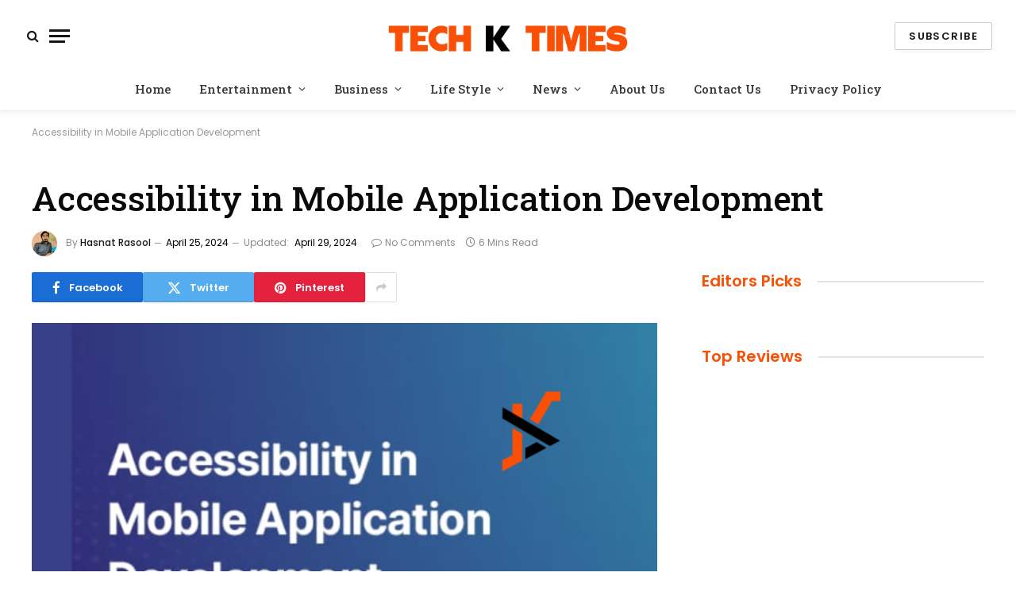

--- FILE ---
content_type: text/html; charset=UTF-8
request_url: https://techktimes.co.uk/accessibility-in-mobile-application-development/
body_size: 26608
content:

<!DOCTYPE html>
<html lang="en-US" class="s-light site-s-light">

<head><meta charset="UTF-8" /><script>if(navigator.userAgent.match(/MSIE|Internet Explorer/i)||navigator.userAgent.match(/Trident\/7\..*?rv:11/i)){var href=document.location.href;if(!href.match(/[?&]nowprocket/)){if(href.indexOf("?")==-1){if(href.indexOf("#")==-1){document.location.href=href+"?nowprocket=1"}else{document.location.href=href.replace("#","?nowprocket=1#")}}else{if(href.indexOf("#")==-1){document.location.href=href+"&nowprocket=1"}else{document.location.href=href.replace("#","&nowprocket=1#")}}}}</script><script>class RocketLazyLoadScripts{constructor(){this.v="1.2.3",this.triggerEvents=["keydown","mousedown","mousemove","touchmove","touchstart","touchend","wheel"],this.userEventHandler=this._triggerListener.bind(this),this.touchStartHandler=this._onTouchStart.bind(this),this.touchMoveHandler=this._onTouchMove.bind(this),this.touchEndHandler=this._onTouchEnd.bind(this),this.clickHandler=this._onClick.bind(this),this.interceptedClicks=[],window.addEventListener("pageshow",t=>{this.persisted=t.persisted}),window.addEventListener("DOMContentLoaded",()=>{this._preconnect3rdParties()}),this.delayedScripts={normal:[],async:[],defer:[]},this.trash=[],this.allJQueries=[]}_addUserInteractionListener(t){if(document.hidden){t._triggerListener();return}this.triggerEvents.forEach(e=>window.addEventListener(e,t.userEventHandler,{passive:!0})),window.addEventListener("touchstart",t.touchStartHandler,{passive:!0}),window.addEventListener("mousedown",t.touchStartHandler),document.addEventListener("visibilitychange",t.userEventHandler)}_removeUserInteractionListener(){this.triggerEvents.forEach(t=>window.removeEventListener(t,this.userEventHandler,{passive:!0})),document.removeEventListener("visibilitychange",this.userEventHandler)}_onTouchStart(t){"HTML"!==t.target.tagName&&(window.addEventListener("touchend",this.touchEndHandler),window.addEventListener("mouseup",this.touchEndHandler),window.addEventListener("touchmove",this.touchMoveHandler,{passive:!0}),window.addEventListener("mousemove",this.touchMoveHandler),t.target.addEventListener("click",this.clickHandler),this._renameDOMAttribute(t.target,"onclick","rocket-onclick"),this._pendingClickStarted())}_onTouchMove(t){window.removeEventListener("touchend",this.touchEndHandler),window.removeEventListener("mouseup",this.touchEndHandler),window.removeEventListener("touchmove",this.touchMoveHandler,{passive:!0}),window.removeEventListener("mousemove",this.touchMoveHandler),t.target.removeEventListener("click",this.clickHandler),this._renameDOMAttribute(t.target,"rocket-onclick","onclick"),this._pendingClickFinished()}_onTouchEnd(t){window.removeEventListener("touchend",this.touchEndHandler),window.removeEventListener("mouseup",this.touchEndHandler),window.removeEventListener("touchmove",this.touchMoveHandler,{passive:!0}),window.removeEventListener("mousemove",this.touchMoveHandler)}_onClick(t){t.target.removeEventListener("click",this.clickHandler),this._renameDOMAttribute(t.target,"rocket-onclick","onclick"),this.interceptedClicks.push(t),t.preventDefault(),t.stopPropagation(),t.stopImmediatePropagation(),this._pendingClickFinished()}_replayClicks(){window.removeEventListener("touchstart",this.touchStartHandler,{passive:!0}),window.removeEventListener("mousedown",this.touchStartHandler),this.interceptedClicks.forEach(t=>{t.target.dispatchEvent(new MouseEvent("click",{view:t.view,bubbles:!0,cancelable:!0}))})}_waitForPendingClicks(){return new Promise(t=>{this._isClickPending?this._pendingClickFinished=t:t()})}_pendingClickStarted(){this._isClickPending=!0}_pendingClickFinished(){this._isClickPending=!1}_renameDOMAttribute(t,e,r){t.hasAttribute&&t.hasAttribute(e)&&(event.target.setAttribute(r,event.target.getAttribute(e)),event.target.removeAttribute(e))}_triggerListener(){this._removeUserInteractionListener(this),"loading"===document.readyState?document.addEventListener("DOMContentLoaded",this._loadEverythingNow.bind(this)):this._loadEverythingNow()}_preconnect3rdParties(){let t=[];document.querySelectorAll("script[type=rocketlazyloadscript]").forEach(e=>{if(e.hasAttribute("src")){let r=new URL(e.src).origin;r!==location.origin&&t.push({src:r,crossOrigin:e.crossOrigin||"module"===e.getAttribute("data-rocket-type")})}}),t=[...new Map(t.map(t=>[JSON.stringify(t),t])).values()],this._batchInjectResourceHints(t,"preconnect")}async _loadEverythingNow(){this.lastBreath=Date.now(),this._delayEventListeners(this),this._delayJQueryReady(this),this._handleDocumentWrite(),this._registerAllDelayedScripts(),this._preloadAllScripts(),await this._loadScriptsFromList(this.delayedScripts.normal),await this._loadScriptsFromList(this.delayedScripts.defer),await this._loadScriptsFromList(this.delayedScripts.async);try{await this._triggerDOMContentLoaded(),await this._triggerWindowLoad()}catch(t){console.error(t)}window.dispatchEvent(new Event("rocket-allScriptsLoaded")),this._waitForPendingClicks().then(()=>{this._replayClicks()}),this._emptyTrash()}_registerAllDelayedScripts(){document.querySelectorAll("script[type=rocketlazyloadscript]").forEach(t=>{t.hasAttribute("data-rocket-src")?t.hasAttribute("async")&&!1!==t.async?this.delayedScripts.async.push(t):t.hasAttribute("defer")&&!1!==t.defer||"module"===t.getAttribute("data-rocket-type")?this.delayedScripts.defer.push(t):this.delayedScripts.normal.push(t):this.delayedScripts.normal.push(t)})}async _transformScript(t){return new Promise((await this._littleBreath(),navigator.userAgent.indexOf("Firefox/")>0||""===navigator.vendor)?e=>{let r=document.createElement("script");[...t.attributes].forEach(t=>{let e=t.nodeName;"type"!==e&&("data-rocket-type"===e&&(e="type"),"data-rocket-src"===e&&(e="src"),r.setAttribute(e,t.nodeValue))}),t.text&&(r.text=t.text),r.hasAttribute("src")?(r.addEventListener("load",e),r.addEventListener("error",e)):(r.text=t.text,e());try{t.parentNode.replaceChild(r,t)}catch(i){e()}}:async e=>{function r(){t.setAttribute("data-rocket-status","failed"),e()}try{let i=t.getAttribute("data-rocket-type"),n=t.getAttribute("data-rocket-src");t.text,i?(t.type=i,t.removeAttribute("data-rocket-type")):t.removeAttribute("type"),t.addEventListener("load",function r(){t.setAttribute("data-rocket-status","executed"),e()}),t.addEventListener("error",r),n?(t.removeAttribute("data-rocket-src"),t.src=n):t.src="data:text/javascript;base64,"+window.btoa(unescape(encodeURIComponent(t.text)))}catch(s){r()}})}async _loadScriptsFromList(t){let e=t.shift();return e&&e.isConnected?(await this._transformScript(e),this._loadScriptsFromList(t)):Promise.resolve()}_preloadAllScripts(){this._batchInjectResourceHints([...this.delayedScripts.normal,...this.delayedScripts.defer,...this.delayedScripts.async],"preload")}_batchInjectResourceHints(t,e){var r=document.createDocumentFragment();t.forEach(t=>{let i=t.getAttribute&&t.getAttribute("data-rocket-src")||t.src;if(i){let n=document.createElement("link");n.href=i,n.rel=e,"preconnect"!==e&&(n.as="script"),t.getAttribute&&"module"===t.getAttribute("data-rocket-type")&&(n.crossOrigin=!0),t.crossOrigin&&(n.crossOrigin=t.crossOrigin),t.integrity&&(n.integrity=t.integrity),r.appendChild(n),this.trash.push(n)}}),document.head.appendChild(r)}_delayEventListeners(t){let e={};function r(t,r){!function t(r){!e[r]&&(e[r]={originalFunctions:{add:r.addEventListener,remove:r.removeEventListener},eventsToRewrite:[]},r.addEventListener=function(){arguments[0]=i(arguments[0]),e[r].originalFunctions.add.apply(r,arguments)},r.removeEventListener=function(){arguments[0]=i(arguments[0]),e[r].originalFunctions.remove.apply(r,arguments)});function i(t){return e[r].eventsToRewrite.indexOf(t)>=0?"rocket-"+t:t}}(t),e[t].eventsToRewrite.push(r)}function i(t,e){let r=t[e];Object.defineProperty(t,e,{get:()=>r||function(){},set(i){t["rocket"+e]=r=i}})}r(document,"DOMContentLoaded"),r(window,"DOMContentLoaded"),r(window,"load"),r(window,"pageshow"),r(document,"readystatechange"),i(document,"onreadystatechange"),i(window,"onload"),i(window,"onpageshow")}_delayJQueryReady(t){let e;function r(r){if(r&&r.fn&&!t.allJQueries.includes(r)){r.fn.ready=r.fn.init.prototype.ready=function(e){return t.domReadyFired?e.bind(document)(r):document.addEventListener("rocket-DOMContentLoaded",()=>e.bind(document)(r)),r([])};let i=r.fn.on;r.fn.on=r.fn.init.prototype.on=function(){if(this[0]===window){function t(t){return t.split(" ").map(t=>"load"===t||0===t.indexOf("load.")?"rocket-jquery-load":t).join(" ")}"string"==typeof arguments[0]||arguments[0]instanceof String?arguments[0]=t(arguments[0]):"object"==typeof arguments[0]&&Object.keys(arguments[0]).forEach(e=>{let r=arguments[0][e];delete arguments[0][e],arguments[0][t(e)]=r})}return i.apply(this,arguments),this},t.allJQueries.push(r)}e=r}r(window.jQuery),Object.defineProperty(window,"jQuery",{get:()=>e,set(t){r(t)}})}async _triggerDOMContentLoaded(){this.domReadyFired=!0,await this._littleBreath(),document.dispatchEvent(new Event("rocket-DOMContentLoaded")),await this._littleBreath(),window.dispatchEvent(new Event("rocket-DOMContentLoaded")),await this._littleBreath(),document.dispatchEvent(new Event("rocket-readystatechange")),await this._littleBreath(),document.rocketonreadystatechange&&document.rocketonreadystatechange()}async _triggerWindowLoad(){await this._littleBreath(),window.dispatchEvent(new Event("rocket-load")),await this._littleBreath(),window.rocketonload&&window.rocketonload(),await this._littleBreath(),this.allJQueries.forEach(t=>t(window).trigger("rocket-jquery-load")),await this._littleBreath();let t=new Event("rocket-pageshow");t.persisted=this.persisted,window.dispatchEvent(t),await this._littleBreath(),window.rocketonpageshow&&window.rocketonpageshow({persisted:this.persisted})}_handleDocumentWrite(){let t=new Map;document.write=document.writeln=function(e){let r=document.currentScript;r||console.error("WPRocket unable to document.write this: "+e);let i=document.createRange(),n=r.parentElement,s=t.get(r);void 0===s&&(s=r.nextSibling,t.set(r,s));let a=document.createDocumentFragment();i.setStart(a,0),a.appendChild(i.createContextualFragment(e)),n.insertBefore(a,s)}}async _littleBreath(){Date.now()-this.lastBreath>45&&(await this._requestAnimFrame(),this.lastBreath=Date.now())}async _requestAnimFrame(){return document.hidden?new Promise(t=>setTimeout(t)):new Promise(t=>requestAnimationFrame(t))}_emptyTrash(){this.trash.forEach(t=>t.remove())}static run(){let t=new RocketLazyLoadScripts;t._addUserInteractionListener(t)}}RocketLazyLoadScripts.run();</script>

	
	<meta name="viewport" content="width=device-width, initial-scale=1" />
	<meta name='robots' content='index, follow, max-image-preview:large, max-snippet:-1, max-video-preview:-1' />

	<!-- This site is optimized with the Yoast SEO plugin v26.6 - https://yoast.com/wordpress/plugins/seo/ -->
	<title>Accessibility in Mobile Application Development - Tech k Times</title><link rel="preload" as="style" href="https://fonts.googleapis.com/css?family=Poppins%3A400%2C500%2C600%2C700%7CRoboto%20Slab%3A400%2C500%2C600%2C700&#038;display=swap" /><link rel="stylesheet" href="https://fonts.googleapis.com/css?family=Poppins%3A400%2C500%2C600%2C700%7CRoboto%20Slab%3A400%2C500%2C600%2C700&#038;display=swap" media="print" onload="this.media='all'" /><noscript><link rel="stylesheet" href="https://fonts.googleapis.com/css?family=Poppins%3A400%2C500%2C600%2C700%7CRoboto%20Slab%3A400%2C500%2C600%2C700&#038;display=swap" /></noscript><link rel="preload" as="image" imagesrcset="https://techktimes.co.uk/wp-content/uploads/2024/04/Canva-image-17-3-1024x576.png 1024w, https://techktimes.co.uk/wp-content/uploads/2024/04/Canva-image-17-3-1200x675.png 1200w, https://techktimes.co.uk/wp-content/uploads/2024/04/Canva-image-17-3.png 1280w" imagesizes="(max-width: 788px) 100vw, 788px" /><link rel="preload" as="font" href="https://techktimes.co.uk/wp-content/themes/smart-mag/css/icons/fonts/ts-icons.woff2?v3.2" type="font/woff2" crossorigin="anonymous" />
	<meta name="description" content="Today, over 5 billion people use mobile devices, and the role of a custom mobile application development company" />
	<link rel="canonical" href="https://techktimes.co.uk/accessibility-in-mobile-application-development/" />
	<meta property="og:locale" content="en_US" />
	<meta property="og:type" content="article" />
	<meta property="og:title" content="Accessibility in Mobile Application Development - Tech k Times" />
	<meta property="og:description" content="Today, over 5 billion people use mobile devices, and the role of a custom mobile application development company" />
	<meta property="og:url" content="https://techktimes.co.uk/accessibility-in-mobile-application-development/" />
	<meta property="og:site_name" content="Tech k Times" />
	<meta property="article:published_time" content="2024-04-25T11:00:59+00:00" />
	<meta property="article:modified_time" content="2024-04-29T18:03:28+00:00" />
	<meta property="og:image" content="https://techktimes.co.uk/wp-content/uploads/2024/04/Canva-image-17-3.png" />
	<meta property="og:image:width" content="1280" />
	<meta property="og:image:height" content="720" />
	<meta property="og:image:type" content="image/png" />
	<meta name="author" content="Hasnat Rasool" />
	<meta name="twitter:card" content="summary_large_image" />
	<meta name="twitter:label1" content="Written by" />
	<meta name="twitter:data1" content="Hasnat Rasool" />
	<meta name="twitter:label2" content="Est. reading time" />
	<meta name="twitter:data2" content="6 minutes" />
	<script type="application/ld+json" class="yoast-schema-graph">{"@context":"https://schema.org","@graph":[{"@type":"WebPage","@id":"https://techktimes.co.uk/accessibility-in-mobile-application-development/","url":"https://techktimes.co.uk/accessibility-in-mobile-application-development/","name":"Accessibility in Mobile Application Development - Tech k Times","isPartOf":{"@id":"https://techktimes.co.uk/#website"},"primaryImageOfPage":{"@id":"https://techktimes.co.uk/accessibility-in-mobile-application-development/#primaryimage"},"image":{"@id":"https://techktimes.co.uk/accessibility-in-mobile-application-development/#primaryimage"},"thumbnailUrl":"https://techktimes.co.uk/wp-content/uploads/2024/04/Canva-image-17-3.png","datePublished":"2024-04-25T11:00:59+00:00","dateModified":"2024-04-29T18:03:28+00:00","author":{"@id":"https://techktimes.co.uk/#/schema/person/cd316a4aa96c9dc4ac21085d0f8c424f"},"description":"Today, over 5 billion people use mobile devices, and the role of a custom mobile application development company","inLanguage":"en-US","potentialAction":[{"@type":"ReadAction","target":["https://techktimes.co.uk/accessibility-in-mobile-application-development/"]}]},{"@type":"ImageObject","inLanguage":"en-US","@id":"https://techktimes.co.uk/accessibility-in-mobile-application-development/#primaryimage","url":"https://techktimes.co.uk/wp-content/uploads/2024/04/Canva-image-17-3.png","contentUrl":"https://techktimes.co.uk/wp-content/uploads/2024/04/Canva-image-17-3.png","width":1280,"height":720,"caption":"homepage"},{"@type":"WebSite","@id":"https://techktimes.co.uk/#website","url":"https://techktimes.co.uk/","name":"Tech k Times","description":"","potentialAction":[{"@type":"SearchAction","target":{"@type":"EntryPoint","urlTemplate":"https://techktimes.co.uk/?s={search_term_string}"},"query-input":{"@type":"PropertyValueSpecification","valueRequired":true,"valueName":"search_term_string"}}],"inLanguage":"en-US"},{"@type":"Person","@id":"https://techktimes.co.uk/#/schema/person/cd316a4aa96c9dc4ac21085d0f8c424f","name":"Hasnat Rasool","image":{"@type":"ImageObject","inLanguage":"en-US","@id":"https://techktimes.co.uk/#/schema/person/image/","url":"https://secure.gravatar.com/avatar/41c1a79a823467b48e395875b0a5652db465d77e2e63d1d2a0ed363cba870416?s=96&d=mm&r=g","contentUrl":"https://secure.gravatar.com/avatar/41c1a79a823467b48e395875b0a5652db465d77e2e63d1d2a0ed363cba870416?s=96&d=mm&r=g","caption":"Hasnat Rasool"},"url":"https://techktimes.co.uk/author/hasnat-rasool/"}]}</script>
	<!-- / Yoast SEO plugin. -->


<link rel='dns-prefetch' href='//www.googletagmanager.com' />
<link rel='dns-prefetch' href='//fonts.googleapis.com' />
<link rel='dns-prefetch' href='//maps.googleapis.com' />
<link rel='dns-prefetch' href='//maps.gstatic.com' />
<link rel='dns-prefetch' href='//fonts.gstatic.com' />
<link rel='dns-prefetch' href='//ajax.googleapis.com' />
<link rel='dns-prefetch' href='//apis.google.com' />
<link rel='dns-prefetch' href='//google-analytics.com' />
<link rel='dns-prefetch' href='//www.google-analytics.com' />
<link rel='dns-prefetch' href='//ssl.google-analytics.com' />
<link rel='dns-prefetch' href='//youtube.com' />
<link rel='dns-prefetch' href='//api.pinterest.com' />
<link rel='dns-prefetch' href='//cdnjs.cloudflare.com' />
<link rel='dns-prefetch' href='//pixel.wp.com' />
<link rel='dns-prefetch' href='//connect.facebook.net' />
<link rel='dns-prefetch' href='//platform.twitter.com' />
<link rel='dns-prefetch' href='//syndication.twitter.com' />
<link rel='dns-prefetch' href='//platform.instagram.com' />
<link rel='dns-prefetch' href='//disqus.com' />
<link rel='dns-prefetch' href='//sitename.disqus.com' />
<link rel='dns-prefetch' href='//s7.addthis.com' />
<link rel='dns-prefetch' href='//platform.linkedin.com' />
<link rel='dns-prefetch' href='//w.sharethis.com' />
<link rel='dns-prefetch' href='//s0.wp.com' />
<link rel='dns-prefetch' href='//s1.wp.com' />
<link rel='dns-prefetch' href='//s2.wp.com' />
<link rel='dns-prefetch' href='//s.gravatar.com' />
<link rel='dns-prefetch' href='//0.gravatar.com' />
<link rel='dns-prefetch' href='//2.gravatar.com' />
<link rel='dns-prefetch' href='//1.gravatar.com' />
<link rel='dns-prefetch' href='//stats.wp.com' />
<link href='https://fonts.gstatic.com' crossorigin rel='preconnect' />
<link rel="alternate" type="application/rss+xml" title="Tech k Times &raquo; Feed" href="https://techktimes.co.uk/feed/" />
<link rel="alternate" type="application/rss+xml" title="Tech k Times &raquo; Comments Feed" href="https://techktimes.co.uk/comments/feed/" />
<link rel="alternate" type="application/rss+xml" title="Tech k Times &raquo; Accessibility in Mobile Application Development Comments Feed" href="https://techktimes.co.uk/accessibility-in-mobile-application-development/feed/" />
<link rel="alternate" title="oEmbed (JSON)" type="application/json+oembed" href="https://techktimes.co.uk/wp-json/oembed/1.0/embed?url=https%3A%2F%2Ftechktimes.co.uk%2Faccessibility-in-mobile-application-development%2F" />
<link rel="alternate" title="oEmbed (XML)" type="text/xml+oembed" href="https://techktimes.co.uk/wp-json/oembed/1.0/embed?url=https%3A%2F%2Ftechktimes.co.uk%2Faccessibility-in-mobile-application-development%2F&#038;format=xml" />
<style id='wp-img-auto-sizes-contain-inline-css' type='text/css'>
img:is([sizes=auto i],[sizes^="auto," i]){contain-intrinsic-size:3000px 1500px}
/*# sourceURL=wp-img-auto-sizes-contain-inline-css */
</style>
<style id='wp-emoji-styles-inline-css' type='text/css'>

	img.wp-smiley, img.emoji {
		display: inline !important;
		border: none !important;
		box-shadow: none !important;
		height: 1em !important;
		width: 1em !important;
		margin: 0 0.07em !important;
		vertical-align: -0.1em !important;
		background: none !important;
		padding: 0 !important;
	}
/*# sourceURL=wp-emoji-styles-inline-css */
</style>
<link rel='stylesheet' id='wp-block-library-css' href='https://techktimes.co.uk/wp-includes/css/dist/block-library/style.min.css?ver=6.9' type='text/css' media='all' />
<style id='classic-theme-styles-inline-css' type='text/css'>
/*! This file is auto-generated */
.wp-block-button__link{color:#fff;background-color:#32373c;border-radius:9999px;box-shadow:none;text-decoration:none;padding:calc(.667em + 2px) calc(1.333em + 2px);font-size:1.125em}.wp-block-file__button{background:#32373c;color:#fff;text-decoration:none}
/*# sourceURL=/wp-includes/css/classic-themes.min.css */
</style>
<style id='global-styles-inline-css' type='text/css'>
:root{--wp--preset--aspect-ratio--square: 1;--wp--preset--aspect-ratio--4-3: 4/3;--wp--preset--aspect-ratio--3-4: 3/4;--wp--preset--aspect-ratio--3-2: 3/2;--wp--preset--aspect-ratio--2-3: 2/3;--wp--preset--aspect-ratio--16-9: 16/9;--wp--preset--aspect-ratio--9-16: 9/16;--wp--preset--color--black: #000000;--wp--preset--color--cyan-bluish-gray: #abb8c3;--wp--preset--color--white: #ffffff;--wp--preset--color--pale-pink: #f78da7;--wp--preset--color--vivid-red: #cf2e2e;--wp--preset--color--luminous-vivid-orange: #ff6900;--wp--preset--color--luminous-vivid-amber: #fcb900;--wp--preset--color--light-green-cyan: #7bdcb5;--wp--preset--color--vivid-green-cyan: #00d084;--wp--preset--color--pale-cyan-blue: #8ed1fc;--wp--preset--color--vivid-cyan-blue: #0693e3;--wp--preset--color--vivid-purple: #9b51e0;--wp--preset--gradient--vivid-cyan-blue-to-vivid-purple: linear-gradient(135deg,rgb(6,147,227) 0%,rgb(155,81,224) 100%);--wp--preset--gradient--light-green-cyan-to-vivid-green-cyan: linear-gradient(135deg,rgb(122,220,180) 0%,rgb(0,208,130) 100%);--wp--preset--gradient--luminous-vivid-amber-to-luminous-vivid-orange: linear-gradient(135deg,rgb(252,185,0) 0%,rgb(255,105,0) 100%);--wp--preset--gradient--luminous-vivid-orange-to-vivid-red: linear-gradient(135deg,rgb(255,105,0) 0%,rgb(207,46,46) 100%);--wp--preset--gradient--very-light-gray-to-cyan-bluish-gray: linear-gradient(135deg,rgb(238,238,238) 0%,rgb(169,184,195) 100%);--wp--preset--gradient--cool-to-warm-spectrum: linear-gradient(135deg,rgb(74,234,220) 0%,rgb(151,120,209) 20%,rgb(207,42,186) 40%,rgb(238,44,130) 60%,rgb(251,105,98) 80%,rgb(254,248,76) 100%);--wp--preset--gradient--blush-light-purple: linear-gradient(135deg,rgb(255,206,236) 0%,rgb(152,150,240) 100%);--wp--preset--gradient--blush-bordeaux: linear-gradient(135deg,rgb(254,205,165) 0%,rgb(254,45,45) 50%,rgb(107,0,62) 100%);--wp--preset--gradient--luminous-dusk: linear-gradient(135deg,rgb(255,203,112) 0%,rgb(199,81,192) 50%,rgb(65,88,208) 100%);--wp--preset--gradient--pale-ocean: linear-gradient(135deg,rgb(255,245,203) 0%,rgb(182,227,212) 50%,rgb(51,167,181) 100%);--wp--preset--gradient--electric-grass: linear-gradient(135deg,rgb(202,248,128) 0%,rgb(113,206,126) 100%);--wp--preset--gradient--midnight: linear-gradient(135deg,rgb(2,3,129) 0%,rgb(40,116,252) 100%);--wp--preset--font-size--small: 13px;--wp--preset--font-size--medium: 20px;--wp--preset--font-size--large: 36px;--wp--preset--font-size--x-large: 42px;--wp--preset--spacing--20: 0.44rem;--wp--preset--spacing--30: 0.67rem;--wp--preset--spacing--40: 1rem;--wp--preset--spacing--50: 1.5rem;--wp--preset--spacing--60: 2.25rem;--wp--preset--spacing--70: 3.38rem;--wp--preset--spacing--80: 5.06rem;--wp--preset--shadow--natural: 6px 6px 9px rgba(0, 0, 0, 0.2);--wp--preset--shadow--deep: 12px 12px 50px rgba(0, 0, 0, 0.4);--wp--preset--shadow--sharp: 6px 6px 0px rgba(0, 0, 0, 0.2);--wp--preset--shadow--outlined: 6px 6px 0px -3px rgb(255, 255, 255), 6px 6px rgb(0, 0, 0);--wp--preset--shadow--crisp: 6px 6px 0px rgb(0, 0, 0);}:where(.is-layout-flex){gap: 0.5em;}:where(.is-layout-grid){gap: 0.5em;}body .is-layout-flex{display: flex;}.is-layout-flex{flex-wrap: wrap;align-items: center;}.is-layout-flex > :is(*, div){margin: 0;}body .is-layout-grid{display: grid;}.is-layout-grid > :is(*, div){margin: 0;}:where(.wp-block-columns.is-layout-flex){gap: 2em;}:where(.wp-block-columns.is-layout-grid){gap: 2em;}:where(.wp-block-post-template.is-layout-flex){gap: 1.25em;}:where(.wp-block-post-template.is-layout-grid){gap: 1.25em;}.has-black-color{color: var(--wp--preset--color--black) !important;}.has-cyan-bluish-gray-color{color: var(--wp--preset--color--cyan-bluish-gray) !important;}.has-white-color{color: var(--wp--preset--color--white) !important;}.has-pale-pink-color{color: var(--wp--preset--color--pale-pink) !important;}.has-vivid-red-color{color: var(--wp--preset--color--vivid-red) !important;}.has-luminous-vivid-orange-color{color: var(--wp--preset--color--luminous-vivid-orange) !important;}.has-luminous-vivid-amber-color{color: var(--wp--preset--color--luminous-vivid-amber) !important;}.has-light-green-cyan-color{color: var(--wp--preset--color--light-green-cyan) !important;}.has-vivid-green-cyan-color{color: var(--wp--preset--color--vivid-green-cyan) !important;}.has-pale-cyan-blue-color{color: var(--wp--preset--color--pale-cyan-blue) !important;}.has-vivid-cyan-blue-color{color: var(--wp--preset--color--vivid-cyan-blue) !important;}.has-vivid-purple-color{color: var(--wp--preset--color--vivid-purple) !important;}.has-black-background-color{background-color: var(--wp--preset--color--black) !important;}.has-cyan-bluish-gray-background-color{background-color: var(--wp--preset--color--cyan-bluish-gray) !important;}.has-white-background-color{background-color: var(--wp--preset--color--white) !important;}.has-pale-pink-background-color{background-color: var(--wp--preset--color--pale-pink) !important;}.has-vivid-red-background-color{background-color: var(--wp--preset--color--vivid-red) !important;}.has-luminous-vivid-orange-background-color{background-color: var(--wp--preset--color--luminous-vivid-orange) !important;}.has-luminous-vivid-amber-background-color{background-color: var(--wp--preset--color--luminous-vivid-amber) !important;}.has-light-green-cyan-background-color{background-color: var(--wp--preset--color--light-green-cyan) !important;}.has-vivid-green-cyan-background-color{background-color: var(--wp--preset--color--vivid-green-cyan) !important;}.has-pale-cyan-blue-background-color{background-color: var(--wp--preset--color--pale-cyan-blue) !important;}.has-vivid-cyan-blue-background-color{background-color: var(--wp--preset--color--vivid-cyan-blue) !important;}.has-vivid-purple-background-color{background-color: var(--wp--preset--color--vivid-purple) !important;}.has-black-border-color{border-color: var(--wp--preset--color--black) !important;}.has-cyan-bluish-gray-border-color{border-color: var(--wp--preset--color--cyan-bluish-gray) !important;}.has-white-border-color{border-color: var(--wp--preset--color--white) !important;}.has-pale-pink-border-color{border-color: var(--wp--preset--color--pale-pink) !important;}.has-vivid-red-border-color{border-color: var(--wp--preset--color--vivid-red) !important;}.has-luminous-vivid-orange-border-color{border-color: var(--wp--preset--color--luminous-vivid-orange) !important;}.has-luminous-vivid-amber-border-color{border-color: var(--wp--preset--color--luminous-vivid-amber) !important;}.has-light-green-cyan-border-color{border-color: var(--wp--preset--color--light-green-cyan) !important;}.has-vivid-green-cyan-border-color{border-color: var(--wp--preset--color--vivid-green-cyan) !important;}.has-pale-cyan-blue-border-color{border-color: var(--wp--preset--color--pale-cyan-blue) !important;}.has-vivid-cyan-blue-border-color{border-color: var(--wp--preset--color--vivid-cyan-blue) !important;}.has-vivid-purple-border-color{border-color: var(--wp--preset--color--vivid-purple) !important;}.has-vivid-cyan-blue-to-vivid-purple-gradient-background{background: var(--wp--preset--gradient--vivid-cyan-blue-to-vivid-purple) !important;}.has-light-green-cyan-to-vivid-green-cyan-gradient-background{background: var(--wp--preset--gradient--light-green-cyan-to-vivid-green-cyan) !important;}.has-luminous-vivid-amber-to-luminous-vivid-orange-gradient-background{background: var(--wp--preset--gradient--luminous-vivid-amber-to-luminous-vivid-orange) !important;}.has-luminous-vivid-orange-to-vivid-red-gradient-background{background: var(--wp--preset--gradient--luminous-vivid-orange-to-vivid-red) !important;}.has-very-light-gray-to-cyan-bluish-gray-gradient-background{background: var(--wp--preset--gradient--very-light-gray-to-cyan-bluish-gray) !important;}.has-cool-to-warm-spectrum-gradient-background{background: var(--wp--preset--gradient--cool-to-warm-spectrum) !important;}.has-blush-light-purple-gradient-background{background: var(--wp--preset--gradient--blush-light-purple) !important;}.has-blush-bordeaux-gradient-background{background: var(--wp--preset--gradient--blush-bordeaux) !important;}.has-luminous-dusk-gradient-background{background: var(--wp--preset--gradient--luminous-dusk) !important;}.has-pale-ocean-gradient-background{background: var(--wp--preset--gradient--pale-ocean) !important;}.has-electric-grass-gradient-background{background: var(--wp--preset--gradient--electric-grass) !important;}.has-midnight-gradient-background{background: var(--wp--preset--gradient--midnight) !important;}.has-small-font-size{font-size: var(--wp--preset--font-size--small) !important;}.has-medium-font-size{font-size: var(--wp--preset--font-size--medium) !important;}.has-large-font-size{font-size: var(--wp--preset--font-size--large) !important;}.has-x-large-font-size{font-size: var(--wp--preset--font-size--x-large) !important;}
:where(.wp-block-post-template.is-layout-flex){gap: 1.25em;}:where(.wp-block-post-template.is-layout-grid){gap: 1.25em;}
:where(.wp-block-term-template.is-layout-flex){gap: 1.25em;}:where(.wp-block-term-template.is-layout-grid){gap: 1.25em;}
:where(.wp-block-columns.is-layout-flex){gap: 2em;}:where(.wp-block-columns.is-layout-grid){gap: 2em;}
:root :where(.wp-block-pullquote){font-size: 1.5em;line-height: 1.6;}
/*# sourceURL=global-styles-inline-css */
</style>
<link rel='stylesheet' id='ez-toc-css' href='https://techktimes.co.uk/wp-content/plugins/easy-table-of-contents/assets/css/screen.min.css?ver=2.0.80' type='text/css' media='all' />
<style id='ez-toc-inline-css' type='text/css'>
div#ez-toc-container .ez-toc-title {font-size: 120%;}div#ez-toc-container .ez-toc-title {font-weight: 500;}div#ez-toc-container ul li , div#ez-toc-container ul li a {font-size: 95%;}div#ez-toc-container ul li , div#ez-toc-container ul li a {font-weight: 500;}div#ez-toc-container nav ul ul li {font-size: 90%;}.ez-toc-box-title {font-weight: bold; margin-bottom: 10px; text-align: center; text-transform: uppercase; letter-spacing: 1px; color: #666; padding-bottom: 5px;position:absolute;top:-4%;left:5%;background-color: inherit;transition: top 0.3s ease;}.ez-toc-box-title.toc-closed {top:-25%;}
.ez-toc-container-direction {direction: ltr;}.ez-toc-counter ul{counter-reset: item ;}.ez-toc-counter nav ul li a::before {content: counters(item, '.', decimal) '. ';display: inline-block;counter-increment: item;flex-grow: 0;flex-shrink: 0;margin-right: .2em; float: left; }.ez-toc-widget-direction {direction: ltr;}.ez-toc-widget-container ul{counter-reset: item ;}.ez-toc-widget-container nav ul li a::before {content: counters(item, '.', decimal) '. ';display: inline-block;counter-increment: item;flex-grow: 0;flex-shrink: 0;margin-right: .2em; float: left; }
/*# sourceURL=ez-toc-inline-css */
</style>
<link data-minify="1" rel='stylesheet' id='smartmag-core-css' href='https://techktimes.co.uk/wp-content/cache/min/1/wp-content/themes/smart-mag/style.css?ver=1768260229' type='text/css' media='all' />
<style id='smartmag-core-inline-css' type='text/css'>
:root { --c-main: #fa5005;
--c-main-rgb: 250,80,5;
--text-font: "Poppins", system-ui, -apple-system, "Segoe UI", Arial, sans-serif;
--body-font: "Poppins", system-ui, -apple-system, "Segoe UI", Arial, sans-serif;
--title-font: "Roboto Slab", system-ui, -apple-system, "Segoe UI", Arial, sans-serif;
--h-font: "Roboto Slab", system-ui, -apple-system, "Segoe UI", Arial, sans-serif;
--title-fw-bold: 600;
--excerpt-size: 14px; }
.s-dark body { background-color: #ffffff; }
.s-light { --body-color: #0a0a0a; --c-excerpts: #0a0a0a; }
.post-content { color: #0a0a0a; }
.s-dark, .site-s-dark .s-light { --c-headings: #000000; }
.post-title { --c-headings: #0a0a0a; }
.s-dark .post-title { --c-headings: #000000; }
.post-title:not(._) { font-weight: 500; }
.smart-head-main { --c-shadow: rgba(0,0,0,0.05); }
.smart-head-main .smart-head-top { --head-h: 36px; background-color: var(--c-main); }
.smart-head-main .smart-head-mid { --head-h: 85px; }
.smart-head-main .smart-head-bot { border-top-width: 0px; }
.navigation { font-family: "Roboto Slab", system-ui, -apple-system, "Segoe UI", Arial, sans-serif; }
.navigation-main .menu > li > a { font-weight: 500; }
.navigation-main { --nav-items-space: 18px; }
.s-light .navigation-main { --c-nav: #383838; }
.s-light .navigation { --c-nav-blip: #353535; }
.mobile-menu { font-family: "Roboto Slab", system-ui, -apple-system, "Segoe UI", Arial, sans-serif; font-size: 15px; }
.navigation-small .menu > li > a { font-family: "Poppins", system-ui, -apple-system, "Segoe UI", Arial, sans-serif; }
.s-dark .navigation-small { --c-nav: rgba(255,255,255,0.92); --c-nav-hov: #ffffff; }
.smart-head-main .spc-social { --c-spc-social: #ffffff; --c-spc-social-hov: #f2f2f2; }
.smart-head-main .logo-is-image { padding-top: 6px; }
.smart-head-main .search-icon:hover { color: #f2f2f2; }
.smart-head-main .scheme-switcher a:hover { color: #f2f2f2; }
.block-head .heading { font-family: "Poppins", system-ui, -apple-system, "Segoe UI", Arial, sans-serif; }
.block-head-e2 .heading { font-weight: 600; color: var(--c-main); }
.entry-content { font-size: 16px; line-height: 1.8; }


/*# sourceURL=smartmag-core-inline-css */
</style>
<link data-minify="1" rel='stylesheet' id='smartmag-magnific-popup-css' href='https://techktimes.co.uk/wp-content/cache/min/1/wp-content/themes/smart-mag/css/lightbox.css?ver=1768260229' type='text/css' media='all' />
<link data-minify="1" rel='stylesheet' id='smartmag-icons-css' href='https://techktimes.co.uk/wp-content/cache/min/1/wp-content/themes/smart-mag/css/icons/icons.css?ver=1768260229' type='text/css' media='all' />
<style id='generateblocks-inline-css' type='text/css'>
:root{--gb-container-width:1100px;}.gb-container .wp-block-image img{vertical-align:middle;}.gb-grid-wrapper .wp-block-image{margin-bottom:0;}.gb-highlight{background:none;}.gb-shape{line-height:0;}
/*# sourceURL=generateblocks-inline-css */
</style>
<style id='kadence-blocks-global-variables-inline-css' type='text/css'>
:root {--global-kb-font-size-sm:clamp(0.8rem, 0.73rem + 0.217vw, 0.9rem);--global-kb-font-size-md:clamp(1.1rem, 0.995rem + 0.326vw, 1.25rem);--global-kb-font-size-lg:clamp(1.75rem, 1.576rem + 0.543vw, 2rem);--global-kb-font-size-xl:clamp(2.25rem, 1.728rem + 1.63vw, 3rem);--global-kb-font-size-xxl:clamp(2.5rem, 1.456rem + 3.26vw, 4rem);--global-kb-font-size-xxxl:clamp(2.75rem, 0.489rem + 7.065vw, 6rem);}:root {--global-palette1: #3182CE;--global-palette2: #2B6CB0;--global-palette3: #1A202C;--global-palette4: #2D3748;--global-palette5: #4A5568;--global-palette6: #718096;--global-palette7: #EDF2F7;--global-palette8: #F7FAFC;--global-palette9: #ffffff;}
/*# sourceURL=kadence-blocks-global-variables-inline-css */
</style>

<style id='rocket-lazyload-inline-css' type='text/css'>
.rll-youtube-player{position:relative;padding-bottom:56.23%;height:0;overflow:hidden;max-width:100%;}.rll-youtube-player:focus-within{outline: 2px solid currentColor;outline-offset: 5px;}.rll-youtube-player iframe{position:absolute;top:0;left:0;width:100%;height:100%;z-index:100;background:0 0}.rll-youtube-player img{bottom:0;display:block;left:0;margin:auto;max-width:100%;width:100%;position:absolute;right:0;top:0;border:none;height:auto;-webkit-transition:.4s all;-moz-transition:.4s all;transition:.4s all}.rll-youtube-player img:hover{-webkit-filter:brightness(75%)}.rll-youtube-player .play{height:100%;width:100%;left:0;top:0;position:absolute;background:url(https://techktimes.co.uk/wp-content/plugins/wp-rocket/assets/img/youtube.png) no-repeat center;background-color: transparent !important;cursor:pointer;border:none;}
/*# sourceURL=rocket-lazyload-inline-css */
</style>
<script type="rocketlazyloadscript" data-rocket-type="text/javascript" id="smartmag-lazy-inline-js-after">
/* <![CDATA[ */
/**
 * @copyright ThemeSphere
 * @preserve
 */
var BunyadLazy={};BunyadLazy.load=function(){function a(e,n){var t={};e.dataset.bgset&&e.dataset.sizes?(t.sizes=e.dataset.sizes,t.srcset=e.dataset.bgset):t.src=e.dataset.bgsrc,function(t){var a=t.dataset.ratio;if(0<a){const e=t.parentElement;if(e.classList.contains("media-ratio")){const n=e.style;n.getPropertyValue("--a-ratio")||(n.paddingBottom=100/a+"%")}}}(e);var a,o=document.createElement("img");for(a in o.onload=function(){var t="url('"+(o.currentSrc||o.src)+"')",a=e.style;a.backgroundImage!==t&&requestAnimationFrame(()=>{a.backgroundImage=t,n&&n()}),o.onload=null,o.onerror=null,o=null},o.onerror=o.onload,t)o.setAttribute(a,t[a]);o&&o.complete&&0<o.naturalWidth&&o.onload&&o.onload()}function e(t){t.dataset.loaded||a(t,()=>{document.dispatchEvent(new Event("lazyloaded")),t.dataset.loaded=1})}function n(t){"complete"===document.readyState?t():window.addEventListener("load",t)}return{initEarly:function(){var t,a=()=>{document.querySelectorAll(".img.bg-cover:not(.lazyload)").forEach(e)};"complete"!==document.readyState?(t=setInterval(a,150),n(()=>{a(),clearInterval(t)})):a()},callOnLoad:n,initBgImages:function(t){t&&n(()=>{document.querySelectorAll(".img.bg-cover").forEach(e)})},bgLoad:a}}(),BunyadLazy.load.initEarly();
//# sourceURL=smartmag-lazy-inline-js-after
/* ]]> */
</script>
<script type="rocketlazyloadscript" data-rocket-type="text/javascript" data-rocket-src="https://techktimes.co.uk/wp-includes/js/jquery/jquery.min.js?ver=3.7.1" id="jquery-core-js" defer></script>
<script type="rocketlazyloadscript" data-rocket-type="text/javascript" data-rocket-src="https://techktimes.co.uk/wp-includes/js/jquery/jquery-migrate.min.js?ver=3.4.1" id="jquery-migrate-js" defer></script>

<!-- Google tag (gtag.js) snippet added by Site Kit -->
<!-- Google Analytics snippet added by Site Kit -->
<script type="rocketlazyloadscript" data-rocket-type="text/javascript" data-rocket-src="https://www.googletagmanager.com/gtag/js?id=GT-WK278CT" id="google_gtagjs-js" async></script>
<script type="rocketlazyloadscript" data-rocket-type="text/javascript" id="google_gtagjs-js-after">
/* <![CDATA[ */
window.dataLayer = window.dataLayer || [];function gtag(){dataLayer.push(arguments);}
gtag("set","linker",{"domains":["techktimes.co.uk"]});
gtag("js", new Date());
gtag("set", "developer_id.dZTNiMT", true);
gtag("config", "GT-WK278CT");
//# sourceURL=google_gtagjs-js-after
/* ]]> */
</script>
<link rel="https://api.w.org/" href="https://techktimes.co.uk/wp-json/" /><link rel="alternate" title="JSON" type="application/json" href="https://techktimes.co.uk/wp-json/wp/v2/posts/4868" /><link rel="EditURI" type="application/rsd+xml" title="RSD" href="https://techktimes.co.uk/xmlrpc.php?rsd" />
<meta name="generator" content="WordPress 6.9" />
<link rel='shortlink' href='https://techktimes.co.uk/?p=4868' />
<meta name="generator" content="Site Kit by Google 1.170.0" /><!-- HFCM by 99 Robots - Snippet # 1: Adsense Verify -->
<script type="rocketlazyloadscript" async data-rocket-src="https://pagead2.googlesyndication.com/pagead/js/adsbygoogle.js?client=ca-pub-1312465951099944"
     crossorigin="anonymous"></script>
<!-- /end HFCM by 99 Robots -->

		<script type="rocketlazyloadscript">
		var BunyadSchemeKey = 'bunyad-scheme';
		(() => {
			const d = document.documentElement;
			const c = d.classList;
			var scheme = localStorage.getItem(BunyadSchemeKey);
			
			if (scheme) {
				d.dataset.origClass = c;
				scheme === 'dark' ? c.remove('s-light', 'site-s-light') : c.remove('s-dark', 'site-s-dark');
				c.add('site-s-' + scheme, 's-' + scheme);
			}
		})();
		</script>
		<meta name="generator" content="Elementor 3.34.0; features: e_font_icon_svg, additional_custom_breakpoints; settings: css_print_method-external, google_font-enabled, font_display-swap">
			<style>
				.e-con.e-parent:nth-of-type(n+4):not(.e-lazyloaded):not(.e-no-lazyload),
				.e-con.e-parent:nth-of-type(n+4):not(.e-lazyloaded):not(.e-no-lazyload) * {
					background-image: none !important;
				}
				@media screen and (max-height: 1024px) {
					.e-con.e-parent:nth-of-type(n+3):not(.e-lazyloaded):not(.e-no-lazyload),
					.e-con.e-parent:nth-of-type(n+3):not(.e-lazyloaded):not(.e-no-lazyload) * {
						background-image: none !important;
					}
				}
				@media screen and (max-height: 640px) {
					.e-con.e-parent:nth-of-type(n+2):not(.e-lazyloaded):not(.e-no-lazyload),
					.e-con.e-parent:nth-of-type(n+2):not(.e-lazyloaded):not(.e-no-lazyload) * {
						background-image: none !important;
					}
				}
			</style>
			<link rel="icon" href="https://techktimes.co.uk/wp-content/uploads/2023/11/cropped-Tech-K-Times-FavIcon-01-32x32.png" sizes="32x32" />
<link rel="icon" href="https://techktimes.co.uk/wp-content/uploads/2023/11/cropped-Tech-K-Times-FavIcon-01-192x192.png" sizes="192x192" />
<link rel="apple-touch-icon" href="https://techktimes.co.uk/wp-content/uploads/2023/11/cropped-Tech-K-Times-FavIcon-01-180x180.png" />
<meta name="msapplication-TileImage" content="https://techktimes.co.uk/wp-content/uploads/2023/11/cropped-Tech-K-Times-FavIcon-01-270x270.png" />
		<style type="text/css" id="wp-custom-css">
			.smart-head-row.smart-head-top.s-dark.smart-head-row-full {
    display: none;
}



.post-meta-items.meta-above {
    display: none;
}

time.post-date {
    color: black;
}		</style>
		<noscript><style id="rocket-lazyload-nojs-css">.rll-youtube-player, [data-lazy-src]{display:none !important;}</style></noscript>

</head>

<body class="wp-singular post-template-default single single-post postid-4868 single-format-standard wp-theme-smart-mag right-sidebar post-layout-large post-cat-26 has-lb has-lb-sm ts-img-hov-fade layout-normal elementor-default elementor-kit-10">



<div class="main-wrap">

	
<div class="off-canvas-backdrop"></div>
<div class="mobile-menu-container off-canvas hide-widgets-sm" id="off-canvas">

	<div class="off-canvas-head">
		<a href="#" class="close">
			<span class="visuallyhidden">Close Menu</span>
			<i class="tsi tsi-times"></i>
		</a>

		<div class="ts-logo">
					</div>
	</div>

	<div class="off-canvas-content">

		
			<ul id="menu-home-nav" class="mobile-menu"><li id="menu-item-1209" class="menu-item menu-item-type-post_type menu-item-object-page menu-item-home menu-item-1209"><a href="https://techktimes.co.uk/">Home</a></li>
<li id="menu-item-1246" class="menu-item menu-item-type-taxonomy menu-item-object-category menu-item-has-children menu-item-1246"><a href="https://techktimes.co.uk/category/entertainment/">Entertainment</a>
<ul class="sub-menu">
	<li id="menu-item-1240" class="menu-item menu-item-type-taxonomy menu-item-object-category menu-item-1240"><a href="https://techktimes.co.uk/category/adventure/">Adventure</a></li>
	<li id="menu-item-1241" class="menu-item menu-item-type-taxonomy menu-item-object-category menu-item-1241"><a href="https://techktimes.co.uk/category/animal/">Animal</a></li>
	<li id="menu-item-1244" class="menu-item menu-item-type-taxonomy menu-item-object-category menu-item-1244"><a href="https://techktimes.co.uk/category/cartoon/">Cartoon</a></li>
</ul>
</li>
<li id="menu-item-1243" class="menu-item menu-item-type-taxonomy menu-item-object-category current-post-ancestor current-menu-parent current-post-parent menu-item-has-children menu-item-1243"><a href="https://techktimes.co.uk/category/business/">Business</a>
<ul class="sub-menu">
	<li id="menu-item-1245" class="menu-item menu-item-type-taxonomy menu-item-object-category menu-item-1245"><a href="https://techktimes.co.uk/category/education/">Education</a></li>
	<li id="menu-item-1249" class="menu-item menu-item-type-taxonomy menu-item-object-category menu-item-1249"><a href="https://techktimes.co.uk/category/gaming/">Gaming</a></li>
</ul>
</li>
<li id="menu-item-1252" class="menu-item menu-item-type-taxonomy menu-item-object-category menu-item-has-children menu-item-1252"><a href="https://techktimes.co.uk/category/life-style/">Life Style</a>
<ul class="sub-menu">
	<li id="menu-item-1247" class="menu-item menu-item-type-taxonomy menu-item-object-category menu-item-1247"><a href="https://techktimes.co.uk/category/fashion/">Fashion</a></li>
	<li id="menu-item-1248" class="menu-item menu-item-type-taxonomy menu-item-object-category menu-item-1248"><a href="https://techktimes.co.uk/category/food/">Food</a></li>
	<li id="menu-item-1250" class="menu-item menu-item-type-taxonomy menu-item-object-category menu-item-1250"><a href="https://techktimes.co.uk/category/health/">Health</a></li>
	<li id="menu-item-1251" class="menu-item menu-item-type-taxonomy menu-item-object-category menu-item-1251"><a href="https://techktimes.co.uk/category/home-improvement/">Home Improvement</a></li>
	<li id="menu-item-1255" class="menu-item menu-item-type-taxonomy menu-item-object-category menu-item-1255"><a href="https://techktimes.co.uk/category/resturant/">Resturant</a></li>
	<li id="menu-item-1256" class="menu-item menu-item-type-taxonomy menu-item-object-category menu-item-1256"><a href="https://techktimes.co.uk/category/social-media/">Social Media</a></li>
	<li id="menu-item-1258" class="menu-item menu-item-type-taxonomy menu-item-object-category menu-item-1258"><a href="https://techktimes.co.uk/category/stores/">Stores</a></li>
</ul>
</li>
<li id="menu-item-1253" class="menu-item menu-item-type-taxonomy menu-item-object-category menu-item-has-children menu-item-1253"><a href="https://techktimes.co.uk/category/news/">News</a>
<ul class="sub-menu">
	<li id="menu-item-1259" class="menu-item menu-item-type-taxonomy menu-item-object-category menu-item-1259"><a href="https://techktimes.co.uk/category/technology/">Technology</a></li>
	<li id="menu-item-1254" class="menu-item menu-item-type-taxonomy menu-item-object-category menu-item-1254"><a href="https://techktimes.co.uk/category/real-states/">Real States</a></li>
	<li id="menu-item-1257" class="menu-item menu-item-type-taxonomy menu-item-object-category menu-item-1257"><a href="https://techktimes.co.uk/category/sports/">Sports</a></li>
</ul>
</li>
<li id="menu-item-1215" class="menu-item menu-item-type-post_type menu-item-object-page menu-item-1215"><a href="https://techktimes.co.uk/about-us/">About Us</a></li>
<li id="menu-item-1214" class="menu-item menu-item-type-post_type menu-item-object-page menu-item-1214"><a href="https://techktimes.co.uk/contact/">Contact Us</a></li>
<li id="menu-item-1521" class="menu-item menu-item-type-post_type menu-item-object-page menu-item-privacy-policy menu-item-1521"><a rel="privacy-policy" href="https://techktimes.co.uk/privacy-policy/">Privacy Policy</a></li>
</ul>
		
					<div class="off-canvas-widgets">
				
		<div id="smartmag-block-newsletter-1" class="widget ts-block-widget smartmag-widget-newsletter">		
		<div class="block">
			<div class="block-newsletter ">
	<div class="spc-newsletter spc-newsletter-b spc-newsletter-center spc-newsletter-sm">

		<div class="bg-wrap"></div>

		
		<div class="inner">

			
			
			<h3 class="heading">
				Subscribe to Updates			</h3>

							<div class="base-text message">
					<p>Get the latest creative news from FooBar about art, design and business.</p>
</div>
			
							<form method="post" action="" class="form fields-style fields-full" target="_blank">
					<div class="main-fields">
						<p class="field-email">
							<input type="email" name="EMAIL" placeholder="Your email address.." required />
						</p>
						
						<p class="field-submit">
							<input type="submit" value="Subscribe" />
						</p>
					</div>

											<p class="disclaimer">
							<label>
																	<input type="checkbox" name="privacy" required />
								
								By signing up, you agree to the our terms and our <a href="#">Privacy Policy</a> agreement.							</label>
						</p>
									</form>
			
			
		</div>
	</div>
</div>		</div>

		</div>
		<div id="smartmag-block-posts-small-3" class="widget ts-block-widget smartmag-widget-posts-small">		
		<div class="block">
					<section class="block-wrap block-posts-small block-sc mb-none" data-id="1">

			<div class="widget-title block-head block-head-ac block-head-b"><h5 class="heading">What's Hot</h5></div>	
			<div class="block-content">
				
	<div class="loop loop-small loop-small-a loop-sep loop-small-sep grid grid-1 md:grid-1 sm:grid-1 xs:grid-1">

					
<article class="l-post small-post small-a-post m-pos-left">

	
			<div class="media">

		
			<a href="https://techktimes.co.uk/stewart-wavetechglobal/" class="image-link media-ratio ar-bunyad-thumb" title="Stewart Wavetechglobal: Technology and Business Solutions"><span data-bgsrc="https://techktimes.co.uk/wp-content/uploads/2026/01/stewart-wavetechglobal-300x183.jpg" class="img bg-cover wp-post-image attachment-medium size-medium lazyload" data-bgset="https://techktimes.co.uk/wp-content/uploads/2026/01/stewart-wavetechglobal-300x183.jpg 300w, https://techktimes.co.uk/wp-content/uploads/2026/01/stewart-wavetechglobal-150x92.jpg 150w, https://techktimes.co.uk/wp-content/uploads/2026/01/stewart-wavetechglobal-450x275.jpg 450w, https://techktimes.co.uk/wp-content/uploads/2026/01/stewart-wavetechglobal.jpg 720w" data-sizes="(max-width: 110px) 100vw, 110px" role="img" aria-label="stewart wavetechglobal"></span></a>			
			
			
			
		
		</div>
	

	
		<div class="content">

			<div class="post-meta post-meta-a post-meta-left has-below"><h4 class="is-title post-title"><a href="https://techktimes.co.uk/stewart-wavetechglobal/">Stewart Wavetechglobal: Technology and Business Solutions</a></h4><div class="post-meta-items meta-below"><span class="meta-item date"><span class="date-link"><time class="post-date" datetime="2026-01-19T18:07:31+00:00">January 19, 2026</time></span></span></div></div>			
			
			
		</div>

	
</article>	
					
<article class="l-post small-post small-a-post m-pos-left">

	
			<div class="media">

		
			<a href="https://techktimes.co.uk/cloudysocial-minison/" class="image-link media-ratio ar-bunyad-thumb" title="The Features and Benefits of CloudySocial Minison"><span data-bgsrc="https://techktimes.co.uk/wp-content/uploads/2026/01/Cloudysocial-minison-300x183.jpg" class="img bg-cover wp-post-image attachment-medium size-medium lazyload" data-bgset="https://techktimes.co.uk/wp-content/uploads/2026/01/Cloudysocial-minison-300x183.jpg 300w, https://techktimes.co.uk/wp-content/uploads/2026/01/Cloudysocial-minison-150x92.jpg 150w, https://techktimes.co.uk/wp-content/uploads/2026/01/Cloudysocial-minison-450x275.jpg 450w, https://techktimes.co.uk/wp-content/uploads/2026/01/Cloudysocial-minison.jpg 720w" data-sizes="(max-width: 110px) 100vw, 110px" role="img" aria-label="Cloudysocial minison"></span></a>			
			
			
			
		
		</div>
	

	
		<div class="content">

			<div class="post-meta post-meta-a post-meta-left has-below"><h4 class="is-title post-title"><a href="https://techktimes.co.uk/cloudysocial-minison/">The Features and Benefits of CloudySocial Minison</a></h4><div class="post-meta-items meta-below"><span class="meta-item date"><span class="date-link"><time class="post-date" datetime="2026-01-19T17:12:06+00:00">January 19, 2026</time></span></span></div></div>			
			
			
		</div>

	
</article>	
					
<article class="l-post small-post small-a-post m-pos-left">

	
			<div class="media">

		
			<a href="https://techktimes.co.uk/building-scalable-teams-for-biotech-startups-without-overcommitting-resources/" class="image-link media-ratio ar-bunyad-thumb" title="Building Scalable Teams for Biotech Startups Without Overcommitting Resources"><span data-bgsrc="https://techktimes.co.uk/wp-content/uploads/2026/01/Canva-image-2026-01-19T180614.516-300x169.png" class="img bg-cover wp-post-image attachment-medium size-medium lazyload" data-bgset="https://techktimes.co.uk/wp-content/uploads/2026/01/Canva-image-2026-01-19T180614.516-300x169.png 300w, https://techktimes.co.uk/wp-content/uploads/2026/01/Canva-image-2026-01-19T180614.516-1024x576.png 1024w, https://techktimes.co.uk/wp-content/uploads/2026/01/Canva-image-2026-01-19T180614.516-768x432.png 768w, https://techktimes.co.uk/wp-content/uploads/2026/01/Canva-image-2026-01-19T180614.516-150x84.png 150w, https://techktimes.co.uk/wp-content/uploads/2026/01/Canva-image-2026-01-19T180614.516-450x253.png 450w, https://techktimes.co.uk/wp-content/uploads/2026/01/Canva-image-2026-01-19T180614.516-1200x675.png 1200w, https://techktimes.co.uk/wp-content/uploads/2026/01/Canva-image-2026-01-19T180614.516.png 1280w" data-sizes="(max-width: 110px) 100vw, 110px" role="img" aria-label="Building Scalable"></span></a>			
			
			
			
		
		</div>
	

	
		<div class="content">

			<div class="post-meta post-meta-a post-meta-left has-below"><h4 class="is-title post-title"><a href="https://techktimes.co.uk/building-scalable-teams-for-biotech-startups-without-overcommitting-resources/">Building Scalable Teams for Biotech Startups Without Overcommitting Resources</a></h4><div class="post-meta-items meta-below"><span class="meta-item date"><span class="date-link"><time class="post-date" datetime="2026-01-19T13:06:28+00:00">January 19, 2026</time></span></span></div></div>			
			
			
		</div>

	
</article>	
		
	</div>

					</div>

		</section>
				</div>

		</div>			</div>
		
		
		<div class="spc-social-block spc-social spc-social-b smart-head-social">
		
			
				<a href="https://www.facebook.com/profile.php?id=61553938173561&#038;mibextid=MUfG1I" class="link service s-facebook" target="_blank" rel="nofollow noopener">
					<i class="icon tsi tsi-facebook"></i>					<span class="visuallyhidden">Facebook</span>
				</a>
									
			
				<a href="https://twitter.com/Ahmedraza0521?t=AHvuxK9Y8T08gB4eVclDeA&#038;s=09" class="link service s-twitter" target="_blank" rel="nofollow noopener">
					<i class="icon tsi tsi-twitter"></i>					<span class="visuallyhidden">X (Twitter)</span>
				</a>
									
			
				<a href="https://www.instagram.com/ahmed_raza_ark?igshid=YTQwZjQ0NmI0OA%3D%3D" class="link service s-instagram" target="_blank" rel="nofollow noopener">
					<i class="icon tsi tsi-instagram"></i>					<span class="visuallyhidden">Instagram</span>
				</a>
									
			
		</div>

		
	</div>

</div>
<div class="smart-head smart-head-a smart-head-main" id="smart-head" data-sticky="auto" data-sticky-type="smart" data-sticky-full>
	
	<div class="smart-head-row smart-head-top s-dark smart-head-row-full">

		<div class="inner full">

							
				<div class="items items-left ">
					<div class="nav-wrap">
		<nav class="navigation navigation-small nav-hov-a">
			<ul id="menu-top-nav" class="menu"><li id="menu-item-1238" class="menu-item menu-item-type-post_type menu-item-object-page menu-item-home menu-item-1238"><a href="https://techktimes.co.uk/">Home</a></li>
<li id="menu-item-1236" class="menu-item menu-item-type-post_type menu-item-object-page menu-item-1236"><a href="https://techktimes.co.uk/contact/">Contact Us</a></li>
<li id="menu-item-1237" class="menu-item menu-item-type-post_type menu-item-object-page menu-item-1237"><a href="https://techktimes.co.uk/about-us/">About Us</a></li>
</ul>		</nav>
	</div>
				</div>

							
				<div class="items items-center empty">
								</div>

							
				<div class="items items-right ">
				
		<div class="spc-social-block spc-social spc-social-a smart-head-social">
		
			
				<a href="https://www.facebook.com/profile.php?id=61553938173561&#038;mibextid=MUfG1I" class="link service s-facebook" target="_blank" rel="nofollow noopener">
					<i class="icon tsi tsi-facebook"></i>					<span class="visuallyhidden">Facebook</span>
				</a>
									
			
				<a href="https://twitter.com/Ahmedraza0521?t=AHvuxK9Y8T08gB4eVclDeA&#038;s=09" class="link service s-twitter" target="_blank" rel="nofollow noopener">
					<i class="icon tsi tsi-twitter"></i>					<span class="visuallyhidden">X (Twitter)</span>
				</a>
									
			
				<a href="https://www.instagram.com/ahmed_raza_ark?igshid=YTQwZjQ0NmI0OA%3D%3D" class="link service s-instagram" target="_blank" rel="nofollow noopener">
					<i class="icon tsi tsi-instagram"></i>					<span class="visuallyhidden">Instagram</span>
				</a>
									
			
		</div>

		
<div class="scheme-switcher has-icon-only">
	<a href="#" class="toggle is-icon toggle-dark" title="Switch to Dark Design - easier on eyes.">
		<i class="icon tsi tsi-moon"></i>
	</a>
	<a href="#" class="toggle is-icon toggle-light" title="Switch to Light Design.">
		<i class="icon tsi tsi-bright"></i>
	</a>
</div>

	<a href="#" class="search-icon has-icon-only is-icon" title="Search">
		<i class="tsi tsi-search"></i>
	</a>

				</div>

						
		</div>
	</div>

	
	<div class="smart-head-row smart-head-mid smart-head-row-3 is-light smart-head-row-full">

		<div class="inner full">

							
				<div class="items items-left ">
				

	<a href="#" class="search-icon has-icon-only is-icon" title="Search">
		<i class="tsi tsi-search"></i>
	</a>


<button class="offcanvas-toggle has-icon" type="button" aria-label="Menu">
	<span class="hamburger-icon hamburger-icon-a">
		<span class="inner"></span>
	</span>
</button>				</div>

							
				<div class="items items-center ">
					<a href="https://techktimes.co.uk/" title="Tech k Times" rel="home" class="logo-link ts-logo logo-is-image">
		<span>
			
				
					<img fetchpriority="high" src="data:image/svg+xml,%3Csvg%20xmlns='http://www.w3.org/2000/svg'%20viewBox='0%200%203433%20690'%3E%3C/svg%3E" class="logo-image logo-image-dark" alt="Tech k Times" width="3433" height="690" data-lazy-src="https://techktimes.co.uk/wp-content/uploads/2023/11/Tech-K-TImes-Text-Logo-01.png"/><noscript><img fetchpriority="high" src="https://techktimes.co.uk/wp-content/uploads/2023/11/Tech-K-TImes-Text-Logo-01.png" class="logo-image logo-image-dark" alt="Tech k Times" width="3433" height="690"/></noscript><img src="data:image/svg+xml,%3Csvg%20xmlns='http://www.w3.org/2000/svg'%20viewBox='0%200%203433%20690'%3E%3C/svg%3E" class="logo-image" alt="Tech k Times" width="3433" height="690" data-lazy-src="https://techktimes.co.uk/wp-content/uploads/2023/11/Tech-K-TImes-Text-Logo-01.png"/><noscript><img src="https://techktimes.co.uk/wp-content/uploads/2023/11/Tech-K-TImes-Text-Logo-01.png" class="logo-image" alt="Tech k Times" width="3433" height="690"/></noscript>
									 
					</span>
	</a>				</div>

							
				<div class="items items-right ">
				
	<a href="#" class="ts-button ts-button-alt ts-button1">
		Subscribe	</a>
				</div>

						
		</div>
	</div>

	
	<div class="smart-head-row smart-head-bot smart-head-row-3 is-light has-center-nav smart-head-row-full">

		<div class="inner full">

							
				<div class="items items-left empty">
								</div>

							
				<div class="items items-center ">
					<div class="nav-wrap">
		<nav class="navigation navigation-main nav-hov-a">
			<ul id="menu-home-nav-1" class="menu"><li class="menu-item menu-item-type-post_type menu-item-object-page menu-item-home menu-item-1209"><a href="https://techktimes.co.uk/">Home</a></li>
<li class="menu-item menu-item-type-taxonomy menu-item-object-category menu-item-has-children menu-cat-29 menu-item-1246"><a href="https://techktimes.co.uk/category/entertainment/">Entertainment</a>
<ul class="sub-menu">
	<li class="menu-item menu-item-type-taxonomy menu-item-object-category menu-cat-24 menu-item-1240"><a href="https://techktimes.co.uk/category/adventure/">Adventure</a></li>
	<li class="menu-item menu-item-type-taxonomy menu-item-object-category menu-cat-25 menu-item-1241"><a href="https://techktimes.co.uk/category/animal/">Animal</a></li>
	<li class="menu-item menu-item-type-taxonomy menu-item-object-category menu-cat-27 menu-item-1244"><a href="https://techktimes.co.uk/category/cartoon/">Cartoon</a></li>
</ul>
</li>
<li class="menu-item menu-item-type-taxonomy menu-item-object-category current-post-ancestor current-menu-parent current-post-parent menu-item-has-children menu-cat-26 menu-item-1243"><a href="https://techktimes.co.uk/category/business/">Business</a>
<ul class="sub-menu">
	<li class="menu-item menu-item-type-taxonomy menu-item-object-category menu-cat-28 menu-item-1245"><a href="https://techktimes.co.uk/category/education/">Education</a></li>
	<li class="menu-item menu-item-type-taxonomy menu-item-object-category menu-cat-33 menu-item-1249"><a href="https://techktimes.co.uk/category/gaming/">Gaming</a></li>
</ul>
</li>
<li class="menu-item menu-item-type-taxonomy menu-item-object-category menu-item-has-children menu-cat-35 menu-item-1252"><a href="https://techktimes.co.uk/category/life-style/">Life Style</a>
<ul class="sub-menu">
	<li class="menu-item menu-item-type-taxonomy menu-item-object-category menu-cat-30 menu-item-1247"><a href="https://techktimes.co.uk/category/fashion/">Fashion</a></li>
	<li class="menu-item menu-item-type-taxonomy menu-item-object-category menu-cat-32 menu-item-1248"><a href="https://techktimes.co.uk/category/food/">Food</a></li>
	<li class="menu-item menu-item-type-taxonomy menu-item-object-category menu-cat-31 menu-item-1250"><a href="https://techktimes.co.uk/category/health/">Health</a></li>
	<li class="menu-item menu-item-type-taxonomy menu-item-object-category menu-cat-34 menu-item-1251"><a href="https://techktimes.co.uk/category/home-improvement/">Home Improvement</a></li>
	<li class="menu-item menu-item-type-taxonomy menu-item-object-category menu-cat-38 menu-item-1255"><a href="https://techktimes.co.uk/category/resturant/">Resturant</a></li>
	<li class="menu-item menu-item-type-taxonomy menu-item-object-category menu-cat-39 menu-item-1256"><a href="https://techktimes.co.uk/category/social-media/">Social Media</a></li>
	<li class="menu-item menu-item-type-taxonomy menu-item-object-category menu-cat-41 menu-item-1258"><a href="https://techktimes.co.uk/category/stores/">Stores</a></li>
</ul>
</li>
<li class="menu-item menu-item-type-taxonomy menu-item-object-category menu-item-has-children menu-cat-36 menu-item-1253"><a href="https://techktimes.co.uk/category/news/">News</a>
<ul class="sub-menu">
	<li class="menu-item menu-item-type-taxonomy menu-item-object-category menu-cat-42 menu-item-1259"><a href="https://techktimes.co.uk/category/technology/">Technology</a></li>
	<li class="menu-item menu-item-type-taxonomy menu-item-object-category menu-cat-37 menu-item-1254"><a href="https://techktimes.co.uk/category/real-states/">Real States</a></li>
	<li class="menu-item menu-item-type-taxonomy menu-item-object-category menu-cat-40 menu-item-1257"><a href="https://techktimes.co.uk/category/sports/">Sports</a></li>
</ul>
</li>
<li class="menu-item menu-item-type-post_type menu-item-object-page menu-item-1215"><a href="https://techktimes.co.uk/about-us/">About Us</a></li>
<li class="menu-item menu-item-type-post_type menu-item-object-page menu-item-1214"><a href="https://techktimes.co.uk/contact/">Contact Us</a></li>
<li class="menu-item menu-item-type-post_type menu-item-object-page menu-item-privacy-policy menu-item-1521"><a rel="privacy-policy" href="https://techktimes.co.uk/privacy-policy/">Privacy Policy</a></li>
</ul>		</nav>
	</div>
				</div>

							
				<div class="items items-right empty">
								</div>

						
		</div>
	</div>

	</div>
<div class="smart-head smart-head-a smart-head-mobile" id="smart-head-mobile" data-sticky="mid" data-sticky-type="smart" data-sticky-full>
	
	<div class="smart-head-row smart-head-mid smart-head-row-3 is-light smart-head-row-full">

		<div class="inner wrap">

							
				<div class="items items-left ">
				
<button class="offcanvas-toggle has-icon" type="button" aria-label="Menu">
	<span class="hamburger-icon hamburger-icon-a">
		<span class="inner"></span>
	</span>
</button>				</div>

							
				<div class="items items-center ">
					<a href="https://techktimes.co.uk/" title="Tech k Times" rel="home" class="logo-link ts-logo logo-is-image">
		<span>
			
				
					<img fetchpriority="high" src="data:image/svg+xml,%3Csvg%20xmlns='http://www.w3.org/2000/svg'%20viewBox='0%200%203433%20690'%3E%3C/svg%3E" class="logo-image logo-image-dark" alt="Tech k Times" width="3433" height="690" data-lazy-src="https://techktimes.co.uk/wp-content/uploads/2023/11/Tech-K-TImes-Text-Logo-01.png"/><noscript><img fetchpriority="high" src="https://techktimes.co.uk/wp-content/uploads/2023/11/Tech-K-TImes-Text-Logo-01.png" class="logo-image logo-image-dark" alt="Tech k Times" width="3433" height="690"/></noscript><img src="data:image/svg+xml,%3Csvg%20xmlns='http://www.w3.org/2000/svg'%20viewBox='0%200%203433%20690'%3E%3C/svg%3E" class="logo-image" alt="Tech k Times" width="3433" height="690" data-lazy-src="https://techktimes.co.uk/wp-content/uploads/2023/11/Tech-K-TImes-Text-Logo-01.png"/><noscript><img src="https://techktimes.co.uk/wp-content/uploads/2023/11/Tech-K-TImes-Text-Logo-01.png" class="logo-image" alt="Tech k Times" width="3433" height="690"/></noscript>
									 
					</span>
	</a>				</div>

							
				<div class="items items-right ">
				
<div class="scheme-switcher has-icon-only">
	<a href="#" class="toggle is-icon toggle-dark" title="Switch to Dark Design - easier on eyes.">
		<i class="icon tsi tsi-moon"></i>
	</a>
	<a href="#" class="toggle is-icon toggle-light" title="Switch to Light Design.">
		<i class="icon tsi tsi-bright"></i>
	</a>
</div>

	<a href="#" class="search-icon has-icon-only is-icon" title="Search">
		<i class="tsi tsi-search"></i>
	</a>

				</div>

						
		</div>
	</div>

	</div>
<nav class="breadcrumbs is-full-width breadcrumbs-a" id="breadcrumb"><div class="inner ts-contain "><span><span class="breadcrumb_last" aria-current="page">Accessibility in Mobile Application Development</span></span></div></nav>
<div class="main ts-contain cf right-sidebar">
	
		
	<div class="the-post-header s-head-modern s-head-large">
	<div class="post-meta post-meta-a post-meta-left post-meta-single has-below"><div class="post-meta-items meta-above"><span class="meta-item cat-labels">
						
						<a href="https://techktimes.co.uk/category/business/" class="category term-color-26" rel="category">Business</a>
					</span>
					</div><h1 class="is-title post-title">Accessibility in Mobile Application Development</h1><div class="post-meta-items meta-below has-author-img"><span class="meta-item post-author has-img"><img alt='Hasnat Rasool' src="data:image/svg+xml,%3Csvg%20xmlns='http://www.w3.org/2000/svg'%20viewBox='0%200%2032%2032'%3E%3C/svg%3E" data-lazy-srcset='https://secure.gravatar.com/avatar/41c1a79a823467b48e395875b0a5652db465d77e2e63d1d2a0ed363cba870416?s=64&#038;d=mm&#038;r=g 2x' class='avatar avatar-32 photo' height='32' width='32' decoding='async' data-lazy-src="https://secure.gravatar.com/avatar/41c1a79a823467b48e395875b0a5652db465d77e2e63d1d2a0ed363cba870416?s=32&#038;d=mm&#038;r=g"/><noscript><img alt='Hasnat Rasool' src='https://secure.gravatar.com/avatar/41c1a79a823467b48e395875b0a5652db465d77e2e63d1d2a0ed363cba870416?s=32&#038;d=mm&#038;r=g' srcset='https://secure.gravatar.com/avatar/41c1a79a823467b48e395875b0a5652db465d77e2e63d1d2a0ed363cba870416?s=64&#038;d=mm&#038;r=g 2x' class='avatar avatar-32 photo' height='32' width='32' decoding='async'/></noscript><span class="by">By</span> <a href="https://techktimes.co.uk/author/hasnat-rasool/" title="Posts by Hasnat Rasool" rel="author">Hasnat Rasool</a></span><span class="meta-item date"><time class="post-date" datetime="2024-04-25T11:00:59+00:00">April 25, 2024</time></span><span class="meta-item has-next-icon date-modified"><span class="updated-on">Updated:</span><time class="post-date" datetime="2024-04-29T18:03:28+00:00">April 29, 2024</time></span><span class="has-next-icon meta-item comments has-icon"><a href="https://techktimes.co.uk/accessibility-in-mobile-application-development/#respond"><i class="tsi tsi-comment-o"></i>No Comments</a></span><span class="meta-item read-time has-icon"><i class="tsi tsi-clock"></i>6 Mins Read</span></div></div>
	<div class="post-share post-share-b spc-social-colors  post-share-b1">

				
		
				
			<a href="https://www.facebook.com/sharer.php?u=https%3A%2F%2Ftechktimes.co.uk%2Faccessibility-in-mobile-application-development%2F" class="cf service s-facebook service-lg" 
				title="Share on Facebook" target="_blank" rel="nofollow noopener">
				<i class="tsi tsi-facebook"></i>
				<span class="label">Facebook</span>
							</a>
				
				
			<a href="https://twitter.com/intent/tweet?url=https%3A%2F%2Ftechktimes.co.uk%2Faccessibility-in-mobile-application-development%2F&#038;text=Accessibility%20in%20Mobile%20Application%20Development" class="cf service s-twitter service-lg" 
				title="Share on X (Twitter)" target="_blank" rel="nofollow noopener">
				<i class="tsi tsi-twitter"></i>
				<span class="label">Twitter</span>
							</a>
				
				
			<a href="https://pinterest.com/pin/create/button/?url=https%3A%2F%2Ftechktimes.co.uk%2Faccessibility-in-mobile-application-development%2F&#038;media=https%3A%2F%2Ftechktimes.co.uk%2Fwp-content%2Fuploads%2F2024%2F04%2FCanva-image-17-3.png&#038;description=Accessibility%20in%20Mobile%20Application%20Development" class="cf service s-pinterest service-lg" 
				title="Share on Pinterest" target="_blank" rel="nofollow noopener">
				<i class="tsi tsi-pinterest"></i>
				<span class="label">Pinterest</span>
							</a>
				
				
			<a href="https://www.linkedin.com/shareArticle?mini=true&#038;url=https%3A%2F%2Ftechktimes.co.uk%2Faccessibility-in-mobile-application-development%2F" class="cf service s-linkedin service-sm" 
				title="Share on LinkedIn" target="_blank" rel="nofollow noopener">
				<i class="tsi tsi-linkedin"></i>
				<span class="label">LinkedIn</span>
							</a>
				
				
			<a href="https://www.tumblr.com/share/link?url=https%3A%2F%2Ftechktimes.co.uk%2Faccessibility-in-mobile-application-development%2F&#038;name=Accessibility%20in%20Mobile%20Application%20Development" class="cf service s-tumblr service-sm" 
				title="Share on Tumblr" target="_blank" rel="nofollow noopener">
				<i class="tsi tsi-tumblr"></i>
				<span class="label">Tumblr</span>
							</a>
				
				
			<a href="mailto:?subject=Accessibility%20in%20Mobile%20Application%20Development&#038;body=https%3A%2F%2Ftechktimes.co.uk%2Faccessibility-in-mobile-application-development%2F" class="cf service s-email service-sm" 
				title="Share via Email" target="_blank" rel="nofollow noopener">
				<i class="tsi tsi-envelope-o"></i>
				<span class="label">Email</span>
							</a>
				
		
				
					<a href="#" class="show-more" title="Show More Social Sharing"><i class="tsi tsi-share"></i></a>
		
				
	</div>

	
	
</div>
<div class="ts-row has-s-large-bot">
	<div class="col-8 main-content s-post-contain">

		
					<div class="single-featured">	
	<div class="featured">
				
			<a href="https://techktimes.co.uk/wp-content/uploads/2024/04/Canva-image-17-3.png" class="image-link media-ratio ar-bunyad-main" title="Accessibility in Mobile Application Development"><img width="788" height="515" src="https://techktimes.co.uk/wp-content/uploads/2024/04/Canva-image-17-3-1024x576.png" class="attachment-bunyad-main size-bunyad-main no-lazy skip-lazy wp-post-image" alt="homepage" sizes="(max-width: 788px) 100vw, 788px" title="Accessibility in Mobile Application Development" decoding="async" srcset="https://techktimes.co.uk/wp-content/uploads/2024/04/Canva-image-17-3-1024x576.png 1024w, https://techktimes.co.uk/wp-content/uploads/2024/04/Canva-image-17-3-1200x675.png 1200w, https://techktimes.co.uk/wp-content/uploads/2024/04/Canva-image-17-3.png 1280w" /></a>		
						
			</div>

	</div>
		
		<div class="the-post s-post-large">

			<article id="post-4868" class="post-4868 post type-post status-publish format-standard has-post-thumbnail category-business">
				
<div class="post-content-wrap has-share-float">
						<div class="post-share-float share-float-b is-hidden spc-social-colors spc-social-colored">
	<div class="inner">
					<span class="share-text">Share</span>
		
		<div class="services">
					
				
			<a href="https://www.facebook.com/sharer.php?u=https%3A%2F%2Ftechktimes.co.uk%2Faccessibility-in-mobile-application-development%2F" class="cf service s-facebook" target="_blank" title="Facebook" rel="nofollow noopener">
				<i class="tsi tsi-facebook"></i>
				<span class="label">Facebook</span>

							</a>
				
				
			<a href="https://twitter.com/intent/tweet?url=https%3A%2F%2Ftechktimes.co.uk%2Faccessibility-in-mobile-application-development%2F&text=Accessibility%20in%20Mobile%20Application%20Development" class="cf service s-twitter" target="_blank" title="Twitter" rel="nofollow noopener">
				<i class="tsi tsi-twitter"></i>
				<span class="label">Twitter</span>

							</a>
				
				
			<a href="https://www.linkedin.com/shareArticle?mini=true&url=https%3A%2F%2Ftechktimes.co.uk%2Faccessibility-in-mobile-application-development%2F" class="cf service s-linkedin" target="_blank" title="LinkedIn" rel="nofollow noopener">
				<i class="tsi tsi-linkedin"></i>
				<span class="label">LinkedIn</span>

							</a>
				
				
			<a href="https://pinterest.com/pin/create/button/?url=https%3A%2F%2Ftechktimes.co.uk%2Faccessibility-in-mobile-application-development%2F&media=https%3A%2F%2Ftechktimes.co.uk%2Fwp-content%2Fuploads%2F2024%2F04%2FCanva-image-17-3.png&description=Accessibility%20in%20Mobile%20Application%20Development" class="cf service s-pinterest" target="_blank" title="Pinterest" rel="nofollow noopener">
				<i class="tsi tsi-pinterest-p"></i>
				<span class="label">Pinterest</span>

							</a>
				
				
			<a href="mailto:?subject=Accessibility%20in%20Mobile%20Application%20Development&body=https%3A%2F%2Ftechktimes.co.uk%2Faccessibility-in-mobile-application-development%2F" class="cf service s-email" target="_blank" title="Email" rel="nofollow noopener">
				<i class="tsi tsi-envelope-o"></i>
				<span class="label">Email</span>

							</a>
				
		
					
		</div>
	</div>		
</div>
			
	<div class="post-content cf entry-content content-spacious">

		
				
		
<p>Today, over 5 billion people use mobile devices, and the role of a <strong><a href="https://eluminoustechnologies.com/mobile-app-development/">custom mobile application development company</a> </strong>in making apps accessible is more crucial than ever. Making mobile apps accessible means ensuring everyone, including those with disabilities, can use them easily. When apps are accessible, they reach a wider audience, improve user satisfaction, and can significantly expand market reach. Prioritizing accessibility helps meet legal requirements and creates a more inclusive space, letting everyone benefit from the technology. This commitment to inclusivity often leads businesses to hire dedicated developers who are experts in creating apps that everyone can use comfortably.</p>



<div id="ez-toc-container" class="ez-toc-v2_0_80 counter-hierarchy ez-toc-counter ez-toc-grey ez-toc-container-direction">
<div class="ez-toc-title-container">
<p class="ez-toc-title" style="cursor:inherit">Table of Contents</p>
<span class="ez-toc-title-toggle"><a href="#" class="ez-toc-pull-right ez-toc-btn ez-toc-btn-xs ez-toc-btn-default ez-toc-toggle" aria-label="Toggle Table of Content"><span class="ez-toc-js-icon-con"><span class=""><span class="eztoc-hide" style="display:none;">Toggle</span><span class="ez-toc-icon-toggle-span"><svg style="fill: #999;color:#999" xmlns="http://www.w3.org/2000/svg" class="list-377408" width="20px" height="20px" viewBox="0 0 24 24" fill="none"><path d="M6 6H4v2h2V6zm14 0H8v2h12V6zM4 11h2v2H4v-2zm16 0H8v2h12v-2zM4 16h2v2H4v-2zm16 0H8v2h12v-2z" fill="currentColor"></path></svg><svg style="fill: #999;color:#999" class="arrow-unsorted-368013" xmlns="http://www.w3.org/2000/svg" width="10px" height="10px" viewBox="0 0 24 24" version="1.2" baseProfile="tiny"><path d="M18.2 9.3l-6.2-6.3-6.2 6.3c-.2.2-.3.4-.3.7s.1.5.3.7c.2.2.4.3.7.3h11c.3 0 .5-.1.7-.3.2-.2.3-.5.3-.7s-.1-.5-.3-.7zM5.8 14.7l6.2 6.3 6.2-6.3c.2-.2.3-.5.3-.7s-.1-.5-.3-.7c-.2-.2-.4-.3-.7-.3h-11c-.3 0-.5.1-.7.3-.2.2-.3.5-.3.7s.1.5.3.7z"/></svg></span></span></span></a></span></div>
<nav><ul class='ez-toc-list ez-toc-list-level-1 ' ><li class='ez-toc-page-1 ez-toc-heading-level-2'><a class="ez-toc-link ez-toc-heading-1" href="#The_Power_of_Accessibility" >The Power of Accessibility</a></li><li class='ez-toc-page-1 ez-toc-heading-level-2'><a class="ez-toc-link ez-toc-heading-2" href="#Core_Principles_of_Accessible_Mobile_Apps" >Core Principles of Accessible Mobile Apps</a><ul class='ez-toc-list-level-3' ><li class='ez-toc-heading-level-3'><a class="ez-toc-link ez-toc-heading-3" href="#Design_for_All" >Design for All</a></li><li class='ez-toc-page-1 ez-toc-heading-level-3'><a class="ez-toc-link ez-toc-heading-4" href="#Touch_Optimization" >Touch Optimization</a></li><li class='ez-toc-page-1 ez-toc-heading-level-3'><a class="ez-toc-link ez-toc-heading-5" href="#Navigation_Simplicity" >Navigation Simplicity</a></li><li class='ez-toc-page-1 ez-toc-heading-level-3'><a class="ez-toc-link ez-toc-heading-6" href="#Supporting_Assistive_Technologies" >Supporting Assistive Technologies</a></li></ul></li><li class='ez-toc-page-1 ez-toc-heading-level-2'><a class="ez-toc-link ez-toc-heading-7" href="#Best_Practices_for_Accessible_Mobile_App_Development" >Best Practices for Accessible Mobile App Development</a></li><li class='ez-toc-page-1 ez-toc-heading-level-2'><a class="ez-toc-link ez-toc-heading-8" href="#Benefits_of_Choosing_to_Hire_Dedicated_Developers" >Benefits of Choosing to Hire Dedicated Developers</a><ul class='ez-toc-list-level-3' ><li class='ez-toc-heading-level-3'><a class="ez-toc-link ez-toc-heading-9" href="#Expertise_in_Accessibility" >Expertise in Accessibility</a></li><li class='ez-toc-page-1 ez-toc-heading-level-3'><a class="ez-toc-link ez-toc-heading-10" href="#Proactive_Approach" >Proactive Approach</a></li><li class='ez-toc-page-1 ez-toc-heading-level-3'><a class="ez-toc-link ez-toc-heading-11" href="#Long-Term_Support" >Long-Term Support</a></li><li class='ez-toc-page-1 ez-toc-heading-level-3'><a class="ez-toc-link ez-toc-heading-12" href="#Scalability_and_Expertise" >Scalability and Expertise</a></li></ul></li><li class='ez-toc-page-1 ez-toc-heading-level-2'><a class="ez-toc-link ez-toc-heading-13" href="#Improve_Your_Apps_Accessibility_with_Expert_Guidance_Today" >Improve Your App&#8217;s Accessibility with Expert Guidance Today</a></li></ul></nav></div>
<h2 class="wp-block-heading"><span class="ez-toc-section" id="The_Power_of_Accessibility"></span><a></a>The Power of Accessibility<span class="ez-toc-section-end"></span></h2>



<p>Accessibility in mobile apps means designing these tools so that all users, including those with diverse abilities, can use them easily. It’s not only about supporting people with disabilities but also about helping users with situational limitations. For instance, think about reading a screen in bright sunlight or using your phone while driving. Accessibility features like larger text or voice control can improvide user experience by making apps more usable in various conditions.</p>



<p>A custom mobile application development company focuses on these features to ensure that apps are useful and enjoyable for everyone. This includes following guidelines like the Web Content Accessibility Guidelines (WCAG), which set the standard for accessible design.</p>



<p>The real-world benefits of accessibility can be seen in features such as adjustable text sizes, which help users with visual impairments, and voice commands that allow hands-free operation, essential for safe app usage while driving. This focus on accessibility widens the user base and meets legal requirements, ensuring that apps comply with international standards.</p>



<p>Businesses often hire dedicated developers who deeply understand how to integrate these accessibility features effectively. This ensures that apps reach a wider audience and provide a superior user experience.</p>



<h2 class="wp-block-heading"><span class="ez-toc-section" id="Core_Principles_of_Accessible_Mobile_Apps"></span><a></a>Core Principles of Accessible Mobile Apps<span class="ez-toc-section-end"></span></h2>



<p>Creating accessible mobile apps means focusing on design principles that cater to a wide variety of users. This approach ensures that everyone can efficiently use the app regardless of ability or circumstance. A custom mobile application development company adopts several key principles to enhance accessibility:</p>



<h3 class="wp-block-heading"><span class="ez-toc-section" id="Design_for_All"></span><a></a>Design for All<span class="ez-toc-section-end"></span></h3>



<p>This principle is about making apps that everyone can use. It involves clear and direct language, adding alternative text for images to help those using screen readers, and using proper color contrast to improve visibility for users with visual impairments. These elements make apps more inclusive and user-friendly.</p>



<h3 class="wp-block-heading"><span class="ez-toc-section" id="Touch_Optimization"></span><a></a>Touch Optimization<span class="ez-toc-section-end"></span></h3>



<p>For mobile apps, it’s crucial to design for touch interactions. This includes creating buttons and other touch targets that are big enough and spaced well to prevent tapping errors. Ensuring these elements are easy to interact with makes using the app a smoother experience. Adding visual or physical feedback when buttons are pressed can also help confirm actions for users.</p>



<h3 class="wp-block-heading"><span class="ez-toc-section" id="Navigation_Simplicity"></span><a></a>Navigation Simplicity<span class="ez-toc-section-end"></span></h3>



<p>Clear and predictable navigation within an app is key for accessibility. Consistent menus, compatibility with screen readers, and a logical information order help users navigate the app more easily. Simplified navigation helps users familiarize themselves with the app’s structure quickly, improving their overall experience.</p>



<h3 class="wp-block-heading"><span class="ez-toc-section" id="Supporting_Assistive_Technologies"></span><a></a>Supporting Assistive Technologies<span class="ez-toc-section-end"></span></h3>



<p>Mobile apps should work seamlessly with assistive technologies like screen readers and voice control systems. Proper coding practices and the right choice of development frameworks are essential for this integration. Developers focused on accessibility ensure that the app’s underlying architecture supports these technologies, allowing the app to reach a broader audience.</p>



<p>Companies looking to improve their apps&#8217; accessibility often hire dedicated developers with experience in these areas. These developers play a critical role in applying the principles of accessible design to real-world applications. A custom mobile application development company meets legal compliance and boosts user satisfaction and inclusivity by adhering to these core principles.</p>



<h2 class="wp-block-heading"><span class="ez-toc-section" id="Best_Practices_for_Accessible_Mobile_App_Development"></span><a></a>Best Practices for Accessible Mobile App Development<span class="ez-toc-section-end"></span></h2>



<p>Creating mobile applications that are accessible to everyone involves a strategic approach during the design and development phases. Here are some key tips and technical strategies that can enhance accessibility:</p>



<ul class="wp-block-list">
<li><strong>Color Contrast and Text Size: </strong>Ensure your app has high color contrast between text and background to aid those with visual impairments. Adjustable text sizes allow users to modify the text based on their viewing preferences, making content readable for everyone.</li>



<li><strong>Voice Commands: </strong>Incorporate voice command functionality to assist users with physical limitations. This allows them to navigate and interact with the app through voice, which can be crucial for accessibility.</li>



<li><strong>Semantic HTML and ARIA Labels:</strong> Use semantic HTML to structure your content clearly and logically. This helps screen readers interpret page elements correctly. Additionally, ARIA (Accessible Rich Internet Applications) labels provide more context to screen readers, improving the usability of web components.</li>
</ul>



<h2 class="wp-block-heading"><span class="ez-toc-section" id="Benefits_of_Choosing_to_Hire_Dedicated_Developers"></span>Benefits of Choosing to Hire Dedicated Developers<span class="ez-toc-section-end"></span></h2>



<figure class="wp-block-image size-full"><img decoding="async" width="975" height="488" src="data:image/svg+xml,%3Csvg%20xmlns='http://www.w3.org/2000/svg'%20viewBox='0%200%20975%20488'%3E%3C/svg%3E" alt="" class="wp-image-4876" data-lazy-srcset="https://techktimes.co.uk/wp-content/uploads/2024/04/image-12.png 975w, https://techktimes.co.uk/wp-content/uploads/2024/04/image-12-300x150.png 300w, https://techktimes.co.uk/wp-content/uploads/2024/04/image-12-768x384.png 768w, https://techktimes.co.uk/wp-content/uploads/2024/04/image-12-150x75.png 150w, https://techktimes.co.uk/wp-content/uploads/2024/04/image-12-450x225.png 450w" data-lazy-sizes="(max-width: 975px) 100vw, 975px" data-lazy-src="https://techktimes.co.uk/wp-content/uploads/2024/04/image-12.png" /><noscript><img loading="lazy" decoding="async" width="975" height="488" src="https://techktimes.co.uk/wp-content/uploads/2024/04/image-12.png" alt="" class="wp-image-4876" srcset="https://techktimes.co.uk/wp-content/uploads/2024/04/image-12.png 975w, https://techktimes.co.uk/wp-content/uploads/2024/04/image-12-300x150.png 300w, https://techktimes.co.uk/wp-content/uploads/2024/04/image-12-768x384.png 768w, https://techktimes.co.uk/wp-content/uploads/2024/04/image-12-150x75.png 150w, https://techktimes.co.uk/wp-content/uploads/2024/04/image-12-450x225.png 450w" sizes="(max-width: 975px) 100vw, 975px" /></noscript></figure>



<h3 class="wp-block-heading"><span class="ez-toc-section" id="Expertise_in_Accessibility"></span><a></a>Expertise in Accessibility<span class="ez-toc-section-end"></span></h3>



<p>A dedicated development team brings specialized knowledge and experience in implementing accessibility best practices. They are well-versed with WCAG guidelines and adept at using the necessary testing tools to ensure compliance. This expertise is vital for creating apps that are genuinely accessible.</p>



<h3 class="wp-block-heading"><span class="ez-toc-section" id="Proactive_Approach"></span><a></a>Proactive Approach<span class="ez-toc-section-end"></span></h3>



<p>Incorporating a dedicated team allows for integrating accessibility features right from the initial stages of development. This proactive approach is more cost-effective than retrofitting accessibility features later. By building with accessibility in mind, you avoid the higher costs and complexities associated with making changes after the app is developed.</p>



<h3 class="wp-block-heading"><span class="ez-toc-section" id="Long-Term_Support"></span><a></a>Long-Term Support<span class="ez-toc-section-end"></span></h3>



<p>A dedicated team builds your app and ensures it remains current with the latest accessibility standards and technologies. Ongoing maintenance and updates by a dedicated team help your app adapt as new tech emerges and user needs evolve, maintaining compliance and functionality.</p>



<h3 class="wp-block-heading"><span class="ez-toc-section" id="Scalability_and_Expertise"></span><a></a>Scalability and Expertise<span class="ez-toc-section-end"></span></h3>



<p>When you hire a dedicated development team from a custom mobile application development company, you can scale your resources based on project demands. This flexibility ensures that you always have the right number of developers working on your project, including those with specialized accessibility skills, to meet your deadlines and quality standards effectively.</p>



<p>Partnering with a custom mobile application development company skilled in both general development and specialized accessibility practices helps ascertain that your mobile app meets the highest accessibility standards and provides a better user experience for all users.</p>



<h2 class="wp-block-heading"><span class="ez-toc-section" id="Improve_Your_Apps_Accessibility_with_Expert_Guidance_Today"></span><a></a>Improve Your App&#8217;s Accessibility with Expert Guidance Today<span class="ez-toc-section-end"></span></h2>



<p>Ensuring your app is accessible means ensuring everyone, including people with disabilities, can use your app smoothly and efficiently. Working with a custom mobile application development company brings expertise and a range of solutions tailored to meet diverse user needs. These companies are leaders in the field, with skilled developers focused on enhancing mobile app accessibility.</p>



<p>Partnering with a reputable custom mobile application development company with dedicated developers&#8217; services can greatly improve your app&#8217;s quality. Explore the benefits and expand your app’s accessibility by choosing to <a href="https://eluminoustechnologies.com/hire-dedicated-developers/"><strong>hire dedicated developers</strong></a> who specialize in creating accessible mobile applications. They ensure your app is easy to use and accessible to everyone.</p>

				
		
		
		
	</div>
</div>
	
			</article>

			
	
	<div class="post-share-bot">
		<span class="info">Share.</span>
		
		<span class="share-links spc-social spc-social-colors spc-social-bg">

			
			
				<a href="https://www.facebook.com/sharer.php?u=https%3A%2F%2Ftechktimes.co.uk%2Faccessibility-in-mobile-application-development%2F" class="service s-facebook tsi tsi-facebook" 
					title="Share on Facebook" target="_blank" rel="nofollow noopener">
					<span class="visuallyhidden">Facebook</span>

									</a>
					
			
				<a href="https://twitter.com/intent/tweet?url=https%3A%2F%2Ftechktimes.co.uk%2Faccessibility-in-mobile-application-development%2F&#038;text=Accessibility%20in%20Mobile%20Application%20Development" class="service s-twitter tsi tsi-twitter" 
					title="Share on X (Twitter)" target="_blank" rel="nofollow noopener">
					<span class="visuallyhidden">Twitter</span>

									</a>
					
			
				<a href="https://pinterest.com/pin/create/button/?url=https%3A%2F%2Ftechktimes.co.uk%2Faccessibility-in-mobile-application-development%2F&#038;media=https%3A%2F%2Ftechktimes.co.uk%2Fwp-content%2Fuploads%2F2024%2F04%2FCanva-image-17-3.png&#038;description=Accessibility%20in%20Mobile%20Application%20Development" class="service s-pinterest tsi tsi-pinterest" 
					title="Share on Pinterest" target="_blank" rel="nofollow noopener">
					<span class="visuallyhidden">Pinterest</span>

									</a>
					
			
				<a href="https://www.linkedin.com/shareArticle?mini=true&#038;url=https%3A%2F%2Ftechktimes.co.uk%2Faccessibility-in-mobile-application-development%2F" class="service s-linkedin tsi tsi-linkedin" 
					title="Share on LinkedIn" target="_blank" rel="nofollow noopener">
					<span class="visuallyhidden">LinkedIn</span>

									</a>
					
			
				<a href="https://www.tumblr.com/share/link?url=https%3A%2F%2Ftechktimes.co.uk%2Faccessibility-in-mobile-application-development%2F&#038;name=Accessibility%20in%20Mobile%20Application%20Development" class="service s-tumblr tsi tsi-tumblr" 
					title="Share on Tumblr" target="_blank" rel="nofollow noopener">
					<span class="visuallyhidden">Tumblr</span>

									</a>
					
			
				<a href="mailto:?subject=Accessibility%20in%20Mobile%20Application%20Development&#038;body=https%3A%2F%2Ftechktimes.co.uk%2Faccessibility-in-mobile-application-development%2F" class="service s-email tsi tsi-envelope-o" 
					title="Share via Email" target="_blank" rel="nofollow noopener">
					<span class="visuallyhidden">Email</span>

									</a>
					
			
			
		</span>
	</div>
	



			<div class="author-box">
			<section class="author-info">

	<img alt='' src="data:image/svg+xml,%3Csvg%20xmlns='http://www.w3.org/2000/svg'%20viewBox='0%200%2095%2095'%3E%3C/svg%3E" data-lazy-srcset='https://secure.gravatar.com/avatar/41c1a79a823467b48e395875b0a5652db465d77e2e63d1d2a0ed363cba870416?s=190&#038;d=mm&#038;r=g 2x' class='avatar avatar-95 photo' height='95' width='95' decoding='async' data-lazy-src="https://secure.gravatar.com/avatar/41c1a79a823467b48e395875b0a5652db465d77e2e63d1d2a0ed363cba870416?s=95&#038;d=mm&#038;r=g"/><noscript><img alt='' src='https://secure.gravatar.com/avatar/41c1a79a823467b48e395875b0a5652db465d77e2e63d1d2a0ed363cba870416?s=95&#038;d=mm&#038;r=g' srcset='https://secure.gravatar.com/avatar/41c1a79a823467b48e395875b0a5652db465d77e2e63d1d2a0ed363cba870416?s=190&#038;d=mm&#038;r=g 2x' class='avatar avatar-95 photo' height='95' width='95' decoding='async'/></noscript>	
	<div class="description">
		<a href="https://techktimes.co.uk/author/hasnat-rasool/" title="Posts by Hasnat Rasool" rel="author">Hasnat Rasool</a>		
		<ul class="social-icons">
				</ul>
		
		<p class="bio"></p>
	</div>
	
</section>		</div>
	

	<section class="related-posts">
							
							
				<div class="block-head block-head-ac block-head-c is-left">

					<h4 class="heading">Related <span class="color">Posts</span></h4>					
									</div>
				
			
				<section class="block-wrap block-grid cols-gap-sm mb-none" data-id="2">

				
			<div class="block-content">
					
	<div class="loop loop-grid loop-grid-sm grid grid-3 md:grid-2 xs:grid-1">

					
<article class="l-post grid-post grid-sm-post">

	
			<div class="media">

		
			<a href="https://techktimes.co.uk/building-scalable-teams-for-biotech-startups-without-overcommitting-resources/" class="image-link media-ratio ratio-16-9" title="Building Scalable Teams for Biotech Startups Without Overcommitting Resources"><span data-bgsrc="https://techktimes.co.uk/wp-content/uploads/2026/01/Canva-image-2026-01-19T180614.516-450x253.png" class="img bg-cover wp-post-image attachment-bunyad-medium size-bunyad-medium lazyload" data-bgset="https://techktimes.co.uk/wp-content/uploads/2026/01/Canva-image-2026-01-19T180614.516-450x253.png 450w, https://techktimes.co.uk/wp-content/uploads/2026/01/Canva-image-2026-01-19T180614.516-300x169.png 300w, https://techktimes.co.uk/wp-content/uploads/2026/01/Canva-image-2026-01-19T180614.516-1024x576.png 1024w, https://techktimes.co.uk/wp-content/uploads/2026/01/Canva-image-2026-01-19T180614.516-768x432.png 768w, https://techktimes.co.uk/wp-content/uploads/2026/01/Canva-image-2026-01-19T180614.516-150x84.png 150w, https://techktimes.co.uk/wp-content/uploads/2026/01/Canva-image-2026-01-19T180614.516-1200x675.png 1200w, https://techktimes.co.uk/wp-content/uploads/2026/01/Canva-image-2026-01-19T180614.516.png 1280w" data-sizes="(max-width: 377px) 100vw, 377px" role="img" aria-label="Building Scalable"></span></a>			
			
			
			
		
		</div>
	

	
		<div class="content">

			<div class="post-meta post-meta-a has-below"><h4 class="is-title post-title"><a href="https://techktimes.co.uk/building-scalable-teams-for-biotech-startups-without-overcommitting-resources/">Building Scalable Teams for Biotech Startups Without Overcommitting Resources</a></h4><div class="post-meta-items meta-below"><span class="meta-item date"><span class="date-link"><time class="post-date" datetime="2026-01-19T13:06:28+00:00">January 19, 2026</time></span></span></div></div>			
			
			
		</div>

	
</article>					
<article class="l-post grid-post grid-sm-post">

	
			<div class="media">

		
			<a href="https://techktimes.co.uk/the-warning-signs-that-someone-living-alone-needs-more-support-than-family-can-give/" class="image-link media-ratio ratio-16-9" title="The Warning Signs That Someone Living Alone Needs More Support Than Family Can Give"><span data-bgsrc="https://techktimes.co.uk/wp-content/uploads/2026/01/Canva-image-2026-01-19T180410.151-450x253.png" class="img bg-cover wp-post-image attachment-bunyad-medium size-bunyad-medium lazyload" data-bgset="https://techktimes.co.uk/wp-content/uploads/2026/01/Canva-image-2026-01-19T180410.151-450x253.png 450w, https://techktimes.co.uk/wp-content/uploads/2026/01/Canva-image-2026-01-19T180410.151-300x169.png 300w, https://techktimes.co.uk/wp-content/uploads/2026/01/Canva-image-2026-01-19T180410.151-1024x576.png 1024w, https://techktimes.co.uk/wp-content/uploads/2026/01/Canva-image-2026-01-19T180410.151-768x432.png 768w, https://techktimes.co.uk/wp-content/uploads/2026/01/Canva-image-2026-01-19T180410.151-150x84.png 150w, https://techktimes.co.uk/wp-content/uploads/2026/01/Canva-image-2026-01-19T180410.151-1200x675.png 1200w, https://techktimes.co.uk/wp-content/uploads/2026/01/Canva-image-2026-01-19T180410.151.png 1280w" data-sizes="(max-width: 377px) 100vw, 377px" role="img" aria-label="Warning Signs"></span></a>			
			
			
			
		
		</div>
	

	
		<div class="content">

			<div class="post-meta post-meta-a has-below"><h4 class="is-title post-title"><a href="https://techktimes.co.uk/the-warning-signs-that-someone-living-alone-needs-more-support-than-family-can-give/">The Warning Signs That Someone Living Alone Needs More Support Than Family Can Give</a></h4><div class="post-meta-items meta-below"><span class="meta-item date"><span class="date-link"><time class="post-date" datetime="2026-01-19T13:04:41+00:00">January 19, 2026</time></span></span></div></div>			
			
			
		</div>

	
</article>					
<article class="l-post grid-post grid-sm-post">

	
			<div class="media">

		
			<a href="https://techktimes.co.uk/how-business-accounting-firms-build-trust-with-financial-transparency/" class="image-link media-ratio ratio-16-9" title="How Business Accounting Firms Build Trust With Financial Transparency"><span data-bgsrc="https://techktimes.co.uk/wp-content/uploads/2026/01/Orange-Purple-Simple-Illustrative-Quality-Time-With-Friends-Presentation-81-450x253.jpg" class="img bg-cover wp-post-image attachment-bunyad-medium size-bunyad-medium lazyload" data-bgset="https://techktimes.co.uk/wp-content/uploads/2026/01/Orange-Purple-Simple-Illustrative-Quality-Time-With-Friends-Presentation-81-450x253.jpg 450w, https://techktimes.co.uk/wp-content/uploads/2026/01/Orange-Purple-Simple-Illustrative-Quality-Time-With-Friends-Presentation-81-300x169.jpg 300w, https://techktimes.co.uk/wp-content/uploads/2026/01/Orange-Purple-Simple-Illustrative-Quality-Time-With-Friends-Presentation-81-1024x576.jpg 1024w, https://techktimes.co.uk/wp-content/uploads/2026/01/Orange-Purple-Simple-Illustrative-Quality-Time-With-Friends-Presentation-81-768x432.jpg 768w, https://techktimes.co.uk/wp-content/uploads/2026/01/Orange-Purple-Simple-Illustrative-Quality-Time-With-Friends-Presentation-81-1536x864.jpg 1536w, https://techktimes.co.uk/wp-content/uploads/2026/01/Orange-Purple-Simple-Illustrative-Quality-Time-With-Friends-Presentation-81-150x84.jpg 150w, https://techktimes.co.uk/wp-content/uploads/2026/01/Orange-Purple-Simple-Illustrative-Quality-Time-With-Friends-Presentation-81-1200x675.jpg 1200w, https://techktimes.co.uk/wp-content/uploads/2026/01/Orange-Purple-Simple-Illustrative-Quality-Time-With-Friends-Presentation-81.jpg 1920w" data-sizes="(max-width: 377px) 100vw, 377px" role="img" aria-label="How Business Accounting Firms Build Trust With Financial Transparency"></span></a>			
			
			
			
		
		</div>
	

	
		<div class="content">

			<div class="post-meta post-meta-a has-below"><h4 class="is-title post-title"><a href="https://techktimes.co.uk/how-business-accounting-firms-build-trust-with-financial-transparency/">How Business Accounting Firms Build Trust With Financial Transparency</a></h4><div class="post-meta-items meta-below"><span class="meta-item date"><span class="date-link"><time class="post-date" datetime="2026-01-17T07:35:55+00:00">January 17, 2026</time></span></span></div></div>			
			
			
		</div>

	
</article>		
	</div>

		
			</div>

		</section>
		
	</section>			
			<div class="comments">
				
	

			<div class="ts-comments-show">
			<a href="#" class="ts-button ts-button-b">
				Add A Comment			</a>
		</div>
	

	<div id="comments">
		<div class="comments-area ts-comments-hidden">

		
	
		<div id="respond" class="comment-respond">
		<div id="reply-title" class="h-tag comment-reply-title"><span class="heading">Leave A Reply</span> <small><a rel="nofollow" id="cancel-comment-reply-link" href="/accessibility-in-mobile-application-development/#respond" style="display:none;">Cancel Reply</a></small></div><form action="https://techktimes.co.uk/wp-comments-post.php" method="post" id="commentform" class="comment-form">
			<p>
				<textarea name="comment" id="comment" cols="45" rows="8" aria-required="true" placeholder="Your Comment"  maxlength="65525" required="required"></textarea>
			</p><p class="form-field comment-form-author"><input id="author" name="author" type="text" placeholder="Name *" value="" size="30" maxlength="245" required='required' /></p>
<p class="form-field comment-form-email"><input id="email" name="email" type="email" placeholder="Email *" value="" size="30" maxlength="100" required='required' /></p>
<p class="form-field comment-form-url"><input id="url" name="url" type="text" inputmode="url" placeholder="Website" value="" size="30" maxlength="200" /></p>

		<p class="comment-form-cookies-consent">
			<input id="wp-comment-cookies-consent" name="wp-comment-cookies-consent" type="checkbox" value="yes" />
			<label for="wp-comment-cookies-consent">Save my name, email, and website in this browser for the next time I comment.
			</label>
		</p>
<p class="form-submit"><input name="submit" type="submit" id="comment-submit" class="submit" value="Post Comment" /> <input type='hidden' name='comment_post_ID' value='4868' id='comment_post_ID' />
<input type='hidden' name='comment_parent' id='comment_parent' value='0' />
</p></form>	</div><!-- #respond -->
			</div>
	</div><!-- #comments -->
			</div>

		</div>
	</div>
	
			
	
	<aside class="col-4 main-sidebar has-sep" data-sticky="1">
	
			<div class="inner theiaStickySidebar">
		
			
		<div id="smartmag-block-posts-small-2" class="widget ts-block-widget smartmag-widget-posts-small">		
		<div class="block">
					<section class="block-wrap block-posts-small block-sc mb-none" data-id="3">

			<div class="widget-title block-head block-head-ac block-head block-head-ac block-head-e block-head-e2 is-left has-style"><h5 class="heading">Editors Picks</h5></div>	
			<div class="block-content">
				
	<div class="loop loop-small loop-small-a loop-sep loop-small-sep grid grid-1 md:grid-1 sm:grid-1 xs:grid-1">

		
	</div>

					</div>

		</section>
				</div>

		</div>
		<div id="smartmag-block-grid-1" class="widget ts-block-widget smartmag-widget-grid">		
		<div class="block">
					<section class="block-wrap block-grid block-sc mb-none" data-id="4">

			<div class="widget-title block-head block-head-ac block-head block-head-ac block-head-e block-head-e2 is-left has-style"><h5 class="heading">Top Reviews</h5></div>	
			<div class="block-content">
					
	<div class="loop loop-grid loop-grid-sm has-nums has-nums-a grid grid-1 md:grid-1 xs:grid-1">

		
	</div>

		
			</div>

		</section>
				</div>

		</div>		</div>
	
	</aside>
	
</div>
	</div>

			<footer class="main-footer cols-gap-lg footer-bold s-dark">

						<div class="upper-footer bold-footer-upper">
			<div class="ts-contain wrap">
				<div class="widgets row cf">
					
		<div class="widget col-6 widget-about">		
			
		<div class="inner ">
		
						
						
			<div class="base-text about-text"><p>IMPORTANT NOTE: We only accept human written content and 100% unique articles. if you are using and tool or your article did not pass plagiarism or it is a spined article we reject that so follow the guidelines to maintain the standers for quality content thanks</p>
</div>

			
		</div>

		</div>		
						</div>
			</div>
		</div>
		
	
			<div class="lower-footer bold-footer-lower">
			<div class="ts-contain inner">

									<div class="footer-logo">
						<img src="data:image/svg+xml,%3Csvg%20xmlns='http://www.w3.org/2000/svg'%20viewBox='0%200%201170%20204'%3E%3C/svg%3E" width="1170" height="204" class="logo" alt="Tech k Times" data-lazy-src="https://techktimes.co.uk/wp-content/uploads/2023/11/TECHTIMES-02.png" /><noscript><img src="https://techktimes.co.uk/wp-content/uploads/2023/11/TECHTIMES-02.png" width="1170" height="204" class="logo" alt="Tech k Times" /></noscript>
					</div>
						
				

				
		<div class="spc-social-block spc-social spc-social-b ">
		
			
				<a href="https://www.facebook.com/profile.php?id=61553938173561&#038;mibextid=MUfG1I" class="link service s-facebook" target="_blank" rel="nofollow noopener">
					<i class="icon tsi tsi-facebook"></i>					<span class="visuallyhidden">Facebook</span>
				</a>
									
			
				<a href="https://twitter.com/Ahmedraza0521?t=AHvuxK9Y8T08gB4eVclDeA&#038;s=09" class="link service s-twitter" target="_blank" rel="nofollow noopener">
					<i class="icon tsi tsi-twitter"></i>					<span class="visuallyhidden">X (Twitter)</span>
				</a>
									
			
				<a href="https://www.instagram.com/ahmed_raza_ark?igshid=YTQwZjQ0NmI0OA%3D%3D" class="link service s-instagram" target="_blank" rel="nofollow noopener">
					<i class="icon tsi tsi-instagram"></i>					<span class="visuallyhidden">Instagram</span>
				</a>
									
			
				<a href="#" class="link service s-pinterest" target="_blank" rel="nofollow noopener">
					<i class="icon tsi tsi-pinterest-p"></i>					<span class="visuallyhidden">Pinterest</span>
				</a>
									
			
				<a href="#" class="link service s-vimeo" target="_blank" rel="nofollow noopener">
					<i class="icon tsi tsi-vimeo"></i>					<span class="visuallyhidden">Vimeo</span>
				</a>
									
			
				<a href="https://www.youtube.com/@ahmedreel" class="link service s-youtube" target="_blank" rel="nofollow noopener">
					<i class="icon tsi tsi-youtube-play"></i>					<span class="visuallyhidden">YouTube</span>
				</a>
									
			
		</div>

		
				
				<div class="copyright">
					&copy; 2026 <a href="https://techktimes.co.uk/">Techktimes.</a>.				</div>
			</div>
		</div>		
			</footer>
		
	
</div><!-- .main-wrap -->



	<div class="search-modal-wrap" data-scheme="">
		<div class="search-modal-box" role="dialog" aria-modal="true">

			<form method="get" class="search-form" action="https://techktimes.co.uk/">
				<input type="search" class="search-field live-search-query" name="s" placeholder="Search..." value="" required />

				<button type="submit" class="search-submit visuallyhidden">Submit</button>

				<p class="message">
					Type above and press <em>Enter</em> to search. Press <em>Esc</em> to cancel.				</p>
						
			</form>

		</div>
	</div>


<script type="speculationrules">
{"prefetch":[{"source":"document","where":{"and":[{"href_matches":"/*"},{"not":{"href_matches":["/wp-*.php","/wp-admin/*","/wp-content/uploads/*","/wp-content/*","/wp-content/plugins/*","/wp-content/themes/smart-mag/*","/*\\?(.+)"]}},{"not":{"selector_matches":"a[rel~=\"nofollow\"]"}},{"not":{"selector_matches":".no-prefetch, .no-prefetch a"}}]},"eagerness":"conservative"}]}
</script>
<script type="application/ld+json">{"@context":"http:\/\/schema.org","@type":"Article","headline":"Accessibility in Mobile Application Development","url":"https:\/\/techktimes.co.uk\/accessibility-in-mobile-application-development\/","image":{"@type":"ImageObject","url":"https:\/\/techktimes.co.uk\/wp-content\/uploads\/2024\/04\/Canva-image-17-3.png","width":1280,"height":720},"datePublished":"2024-04-25T11:00:59+00:00","dateModified":"2024-04-29T18:03:28+00:00","author":{"@type":"Person","name":"Hasnat Rasool","url":"https:\/\/techktimes.co.uk\/author\/hasnat-rasool\/"},"publisher":{"@type":"Organization","name":"Tech k Times","sameAs":"https:\/\/techktimes.co.uk","logo":{"@type":"ImageObject","url":"https:\/\/techktimes.co.uk\/wp-content\/uploads\/2023\/11\/Tech-K-TImes-Text-Logo-01.png"}},"mainEntityOfPage":{"@type":"WebPage","@id":"https:\/\/techktimes.co.uk\/accessibility-in-mobile-application-development\/"}}</script>
			<script type="rocketlazyloadscript">
				const lazyloadRunObserver = () => {
					const lazyloadBackgrounds = document.querySelectorAll( `.e-con.e-parent:not(.e-lazyloaded)` );
					const lazyloadBackgroundObserver = new IntersectionObserver( ( entries ) => {
						entries.forEach( ( entry ) => {
							if ( entry.isIntersecting ) {
								let lazyloadBackground = entry.target;
								if( lazyloadBackground ) {
									lazyloadBackground.classList.add( 'e-lazyloaded' );
								}
								lazyloadBackgroundObserver.unobserve( entry.target );
							}
						});
					}, { rootMargin: '200px 0px 200px 0px' } );
					lazyloadBackgrounds.forEach( ( lazyloadBackground ) => {
						lazyloadBackgroundObserver.observe( lazyloadBackground );
					} );
				};
				const events = [
					'DOMContentLoaded',
					'elementor/lazyload/observe',
				];
				events.forEach( ( event ) => {
					document.addEventListener( event, lazyloadRunObserver );
				} );
			</script>
			<script type="rocketlazyloadscript" data-cfasync="false">SphereCore_AutoPosts = [{"id":4865,"title":"Exploring Geothermal Resources with State-of-the-Art Drilling Rigs","url":"https:\/\/techktimes.co.uk\/exploring-geothermal-resources-with-state-of-the-art-drilling-rigs\/"},{"id":4857,"title":"Comfort your Car-buying Journey with SAT Mozambique","url":"https:\/\/techktimes.co.uk\/comfort-your-car-buying-journey-with-sat-mozambique\/"},{"id":4854,"title":"Top 5 Herbs to Grow in Your Kitchen Garden","url":"https:\/\/techktimes.co.uk\/kitchen-garden-top-5-herbs\/"},{"id":4851,"title":"Mal Perforant Plantaire: A Comprehensive Guide","url":"https:\/\/techktimes.co.uk\/mal-perforant-plantaire-a-comprehensive-guide\/"},{"id":4847,"title":"The Environmental Benefits of Installing Backyard Solar Panels","url":"https:\/\/techktimes.co.uk\/the-environmental-benefits-of-installing-backyard-solar-panels\/"},{"id":4841,"title":"How Online Learning is Transforming Talent Acquisition in Life Sciences","url":"https:\/\/techktimes.co.uk\/how-online-learning-is-transforming-talent-acquisition-in-life-sciences\/"}];</script><script type="text/javascript" id="smartmag-lazyload-js-extra">
/* <![CDATA[ */
var BunyadLazyConf = {"type":"normal"};
//# sourceURL=smartmag-lazyload-js-extra
/* ]]> */
</script>
<script type="rocketlazyloadscript" data-minify="1" data-rocket-type="text/javascript" data-rocket-src="https://techktimes.co.uk/wp-content/cache/min/1/wp-content/themes/smart-mag/js/lazyload.js?ver=1758140058" id="smartmag-lazyload-js" defer></script>
<script type="text/javascript" id="wpil-frontend-script-js-extra">
/* <![CDATA[ */
var wpilFrontend = {"ajaxUrl":"/wp-admin/admin-ajax.php","postId":"4868","postType":"post","openInternalInNewTab":"0","openExternalInNewTab":"0","disableClicks":"0","openLinksWithJS":"0","trackAllElementClicks":"0","clicksI18n":{"imageNoText":"Image in link: No Text","imageText":"Image Title: ","noText":"No Anchor Text Found"}};
//# sourceURL=wpil-frontend-script-js-extra
/* ]]> */
</script>
<script type="rocketlazyloadscript" data-rocket-type="text/javascript" data-rocket-src="https://techktimes.co.uk/wp-content/plugins/link-whisper/js/frontend.min.js?ver=1767686392" id="wpil-frontend-script-js" defer></script>
<script type="text/javascript" id="ez-toc-scroll-scriptjs-js-extra">
/* <![CDATA[ */
var eztoc_smooth_local = {"scroll_offset":"30","add_request_uri":"","add_self_reference_link":""};
//# sourceURL=ez-toc-scroll-scriptjs-js-extra
/* ]]> */
</script>
<script type="rocketlazyloadscript" data-rocket-type="text/javascript" data-rocket-src="https://techktimes.co.uk/wp-content/plugins/easy-table-of-contents/assets/js/smooth_scroll.min.js?ver=2.0.80" id="ez-toc-scroll-scriptjs-js" defer></script>
<script type="rocketlazyloadscript" data-rocket-type="text/javascript" data-rocket-src="https://techktimes.co.uk/wp-content/plugins/easy-table-of-contents/vendor/js-cookie/js.cookie.min.js?ver=2.2.1" id="ez-toc-js-cookie-js" defer></script>
<script type="rocketlazyloadscript" data-rocket-type="text/javascript" data-rocket-src="https://techktimes.co.uk/wp-content/plugins/easy-table-of-contents/vendor/sticky-kit/jquery.sticky-kit.min.js?ver=1.9.2" id="ez-toc-jquery-sticky-kit-js" defer></script>
<script type="text/javascript" id="ez-toc-js-js-extra">
/* <![CDATA[ */
var ezTOC = {"smooth_scroll":"1","visibility_hide_by_default":"","scroll_offset":"30","fallbackIcon":"\u003Cspan class=\"\"\u003E\u003Cspan class=\"eztoc-hide\" style=\"display:none;\"\u003EToggle\u003C/span\u003E\u003Cspan class=\"ez-toc-icon-toggle-span\"\u003E\u003Csvg style=\"fill: #999;color:#999\" xmlns=\"http://www.w3.org/2000/svg\" class=\"list-377408\" width=\"20px\" height=\"20px\" viewBox=\"0 0 24 24\" fill=\"none\"\u003E\u003Cpath d=\"M6 6H4v2h2V6zm14 0H8v2h12V6zM4 11h2v2H4v-2zm16 0H8v2h12v-2zM4 16h2v2H4v-2zm16 0H8v2h12v-2z\" fill=\"currentColor\"\u003E\u003C/path\u003E\u003C/svg\u003E\u003Csvg style=\"fill: #999;color:#999\" class=\"arrow-unsorted-368013\" xmlns=\"http://www.w3.org/2000/svg\" width=\"10px\" height=\"10px\" viewBox=\"0 0 24 24\" version=\"1.2\" baseProfile=\"tiny\"\u003E\u003Cpath d=\"M18.2 9.3l-6.2-6.3-6.2 6.3c-.2.2-.3.4-.3.7s.1.5.3.7c.2.2.4.3.7.3h11c.3 0 .5-.1.7-.3.2-.2.3-.5.3-.7s-.1-.5-.3-.7zM5.8 14.7l6.2 6.3 6.2-6.3c.2-.2.3-.5.3-.7s-.1-.5-.3-.7c-.2-.2-.4-.3-.7-.3h-11c-.3 0-.5.1-.7.3-.2.2-.3.5-.3.7s.1.5.3.7z\"/\u003E\u003C/svg\u003E\u003C/span\u003E\u003C/span\u003E","chamomile_theme_is_on":""};
//# sourceURL=ez-toc-js-js-extra
/* ]]> */
</script>
<script type="rocketlazyloadscript" data-rocket-type="text/javascript" data-rocket-src="https://techktimes.co.uk/wp-content/plugins/easy-table-of-contents/assets/js/front.min.js?ver=2.0.80-1767686352" id="ez-toc-js-js" defer></script>
<script type="rocketlazyloadscript" data-minify="1" data-rocket-type="text/javascript" data-rocket-src="https://techktimes.co.uk/wp-content/cache/min/1/wp-content/plugins/sphere-core/components/auto-load-post/js/auto-load-post.js?ver=1758140058" id="spc-auto-load-post-js" defer></script>
<script type="rocketlazyloadscript" data-minify="1" data-rocket-type="text/javascript" data-rocket-src="https://techktimes.co.uk/wp-content/cache/min/1/wp-content/themes/smart-mag/js/jquery.mfp-lightbox.js?ver=1758140058" id="magnific-popup-js" defer></script>
<script type="rocketlazyloadscript" data-minify="1" data-rocket-type="text/javascript" data-rocket-src="https://techktimes.co.uk/wp-content/cache/min/1/wp-content/themes/smart-mag/js/jquery.sticky-sidebar.js?ver=1758140058" id="theia-sticky-sidebar-js" defer></script>
<script type="text/javascript" id="smartmag-theme-js-extra">
/* <![CDATA[ */
var Bunyad = {"ajaxurl":"https://techktimes.co.uk/wp-admin/admin-ajax.php"};
//# sourceURL=smartmag-theme-js-extra
/* ]]> */
</script>
<script type="rocketlazyloadscript" data-minify="1" data-rocket-type="text/javascript" data-rocket-src="https://techktimes.co.uk/wp-content/cache/min/1/wp-content/themes/smart-mag/js/theme.js?ver=1758140058" id="smartmag-theme-js" defer></script>
<script type="rocketlazyloadscript" data-minify="1" data-rocket-type="text/javascript" data-rocket-src="https://techktimes.co.uk/wp-content/cache/min/1/wp-content/themes/smart-mag/js/float-share.js?ver=1758140058" id="smartmag-float-share-js" defer></script>
<script type="rocketlazyloadscript" data-rocket-type="text/javascript" data-rocket-src="https://techktimes.co.uk/wp-includes/js/comment-reply.min.js?ver=6.9" id="comment-reply-js" async="async" data-wp-strategy="async" fetchpriority="low"></script>
<script>window.lazyLoadOptions=[{elements_selector:"img[data-lazy-src],.rocket-lazyload,iframe[data-lazy-src]",data_src:"lazy-src",data_srcset:"lazy-srcset",data_sizes:"lazy-sizes",class_loading:"lazyloading",class_loaded:"lazyloaded",threshold:300,callback_loaded:function(element){if(element.tagName==="IFRAME"&&element.dataset.rocketLazyload=="fitvidscompatible"){if(element.classList.contains("lazyloaded")){if(typeof window.jQuery!="undefined"){if(jQuery.fn.fitVids){jQuery(element).parent().fitVids()}}}}}},{elements_selector:".rocket-lazyload",data_src:"lazy-src",data_srcset:"lazy-srcset",data_sizes:"lazy-sizes",class_loading:"lazyloading",class_loaded:"lazyloaded",threshold:300,}];window.addEventListener('LazyLoad::Initialized',function(e){var lazyLoadInstance=e.detail.instance;if(window.MutationObserver){var observer=new MutationObserver(function(mutations){var image_count=0;var iframe_count=0;var rocketlazy_count=0;mutations.forEach(function(mutation){for(var i=0;i<mutation.addedNodes.length;i++){if(typeof mutation.addedNodes[i].getElementsByTagName!=='function'){continue}
if(typeof mutation.addedNodes[i].getElementsByClassName!=='function'){continue}
images=mutation.addedNodes[i].getElementsByTagName('img');is_image=mutation.addedNodes[i].tagName=="IMG";iframes=mutation.addedNodes[i].getElementsByTagName('iframe');is_iframe=mutation.addedNodes[i].tagName=="IFRAME";rocket_lazy=mutation.addedNodes[i].getElementsByClassName('rocket-lazyload');image_count+=images.length;iframe_count+=iframes.length;rocketlazy_count+=rocket_lazy.length;if(is_image){image_count+=1}
if(is_iframe){iframe_count+=1}}});if(image_count>0||iframe_count>0||rocketlazy_count>0){lazyLoadInstance.update()}});var b=document.getElementsByTagName("body")[0];var config={childList:!0,subtree:!0};observer.observe(b,config)}},!1)</script><script data-no-minify="1" async src="https://techktimes.co.uk/wp-content/plugins/wp-rocket/assets/js/lazyload/17.8.3/lazyload.min.js"></script><script>function lazyLoadThumb(e,alt){var t='<img data-lazy-src="https://i.ytimg.com/vi/ID/hqdefault.jpg" alt="" width="480" height="360"><noscript><img src="https://i.ytimg.com/vi/ID/hqdefault.jpg" alt="" width="480" height="360"></noscript>',a='<button class="play" aria-label="play Youtube video"></button>';t=t.replace('alt=""','alt="'+alt+'"');return t.replace("ID",e)+a}function lazyLoadYoutubeIframe(){var e=document.createElement("iframe"),t="ID?autoplay=1";t+=0===this.parentNode.dataset.query.length?'':'&'+this.parentNode.dataset.query;e.setAttribute("src",t.replace("ID",this.parentNode.dataset.src)),e.setAttribute("frameborder","0"),e.setAttribute("allowfullscreen","1"),e.setAttribute("allow", "accelerometer; autoplay; encrypted-media; gyroscope; picture-in-picture"),this.parentNode.parentNode.replaceChild(e,this.parentNode)}document.addEventListener("DOMContentLoaded",function(){var e,t,p,a=document.getElementsByClassName("rll-youtube-player");for(t=0;t<a.length;t++)e=document.createElement("div"),e.setAttribute("data-id",a[t].dataset.id),e.setAttribute("data-query", a[t].dataset.query),e.setAttribute("data-src", a[t].dataset.src),e.innerHTML=lazyLoadThumb(a[t].dataset.id,a[t].dataset.alt),a[t].appendChild(e),p=e.querySelector('.play'),p.onclick=lazyLoadYoutubeIframe});</script>
<script>class RocketElementorAnimation{constructor(){this.deviceMode=document.createElement("span"),this.deviceMode.id="elementor-device-mode",this.deviceMode.setAttribute("class","elementor-screen-only"),document.body.appendChild(this.deviceMode)}_detectAnimations(){let t=getComputedStyle(this.deviceMode,":after").content.replace(/"/g,"");this.animationSettingKeys=this._listAnimationSettingsKeys(t),document.querySelectorAll(".elementor-invisible[data-settings]").forEach(t=>{const e=t.getBoundingClientRect();if(e.bottom>=0&&e.top<=window.innerHeight)try{this._animateElement(t)}catch(t){}})}_animateElement(t){const e=JSON.parse(t.dataset.settings),i=e._animation_delay||e.animation_delay||0,n=e[this.animationSettingKeys.find(t=>e[t])];if("none"===n)return void t.classList.remove("elementor-invisible");t.classList.remove(n),this.currentAnimation&&t.classList.remove(this.currentAnimation),this.currentAnimation=n;let s=setTimeout(()=>{t.classList.remove("elementor-invisible"),t.classList.add("animated",n),this._removeAnimationSettings(t,e)},i);window.addEventListener("rocket-startLoading",function(){clearTimeout(s)})}_listAnimationSettingsKeys(t="mobile"){const e=[""];switch(t){case"mobile":e.unshift("_mobile");case"tablet":e.unshift("_tablet");case"desktop":e.unshift("_desktop")}const i=[];return["animation","_animation"].forEach(t=>{e.forEach(e=>{i.push(t+e)})}),i}_removeAnimationSettings(t,e){this._listAnimationSettingsKeys().forEach(t=>delete e[t]),t.dataset.settings=JSON.stringify(e)}static run(){const t=new RocketElementorAnimation;requestAnimationFrame(t._detectAnimations.bind(t))}}document.addEventListener("DOMContentLoaded",RocketElementorAnimation.run);</script>
</body>
</html>
<!-- This website is like a Rocket, isn't it? Performance optimized by WP Rocket. Learn more: https://wp-rocket.me - Debug: cached@1768854915 -->